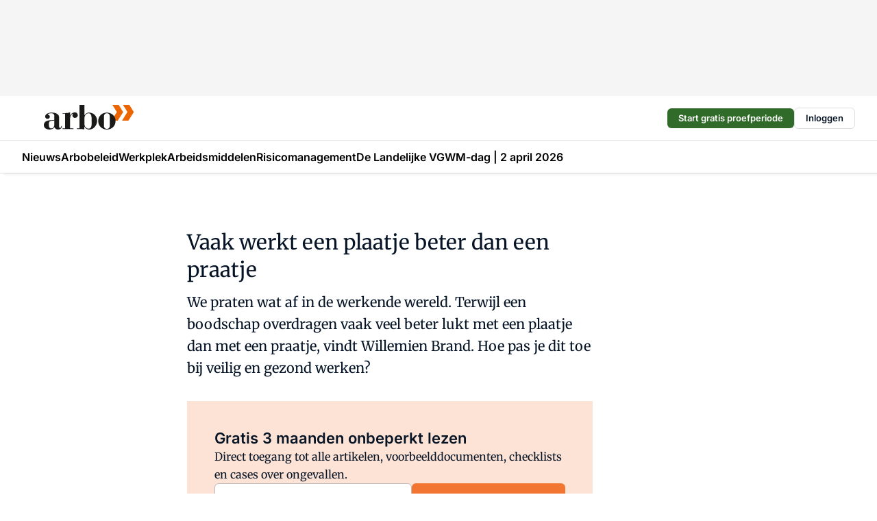

--- FILE ---
content_type: text/html;charset=utf-8
request_url: https://www.arbo-online.nl/19262/vaak-werkt-een-plaatje-beter-dan-een-praatje
body_size: 167665
content:
<!DOCTYPE html><html  lang="nl"><head><meta charset="utf-8"><meta name="viewport" content="width=device-width, initial-scale=1"><title>Vaak werkt een plaatje beter dan een praatje</title><link rel="preconnect" href="https://vmn-arbo-online.imgix.net"><script data-vendor="c:salesfeed-TUB6ETxE" async src="https://arboonline.strategy3talk.nl/" type="didomi/javascript"></script><style>:root .arbo-online {--logo-sm-height:2.8rem;
--logo-sm-width:10.2rem;
--logo-sm-top-offset:0;
--logo-md-height:3.6rem;
--logo-md-width:13.1rem;
--logo-md-top-offset:-0.2rem;
--primary-color:#f27531;
--primary-color-dark:#061426;
--secondary-color:#fce3d6;
--secondary-color-medium:#fef1ea;
--secondary-color-light:#f9f9f9;
--label-font:'merriweather', sans-serif;
--label-theme-font:'merriweather', sans-serif;
--white-color:#fff;
--black-color:#000;
--grey-color:#838993;
--text-color:var(--primary-color-dark);
--error-color:#e63900;
--warning-color:var(--primary-color-dark);
--warning-color-light:#e6ac00;
--success-color:#18ad8d;
--article-anchor-color:var(--primary-color);
--alt-color:var(--secondary-color);
--alt-color-medium:var(--secondary-color-medium);
--alt-color-light:var(--secondary-color-light);
--bundle-highlighted-background-color:var(--secondary-color);
--bundle-highlighted-text-color:var(--primary-color-dark);
--bundle-highlighted-line-color:var(--secondary-color-medium);
--notification-bg-color:rgba(212, 237, 218, 0.94);
--notification-text-color:var(--primary-color-dark);
--notification-link-color:var(--primary-color-dark);
--notification-link-hover-color:var(--primary-color-dark);
--notification-icon-color:var(--primary-color-dark);
--notification-border:0px solid var(--primary-color);}</style><style>:root {
     --adslot-top--small: 15rem;
     --adslot-top--medium: 14rem;
     --adslot-top--large: 14rem;
    }</style><style>.grid[data-v-73a357e0]{display:flex;flex-direction:column}.grid[data-v-73a357e0]>*{margin-top:var(--spacing-5)}.grid>.gapless-bottom[data-v-73a357e0]+*,.grid>.gapless-top[data-v-73a357e0],.grid[data-v-73a357e0]>:first-child{margin-top:0}</style><style>.row-wrapper.sticky[data-v-6bea25a5]{position:sticky;top:0;z-index:var(--level-1-index)}.row-wrapper.padding[data-v-6bea25a5],.row-wrapper.padding_bottom[data-v-6bea25a5],.row-wrapper.padding_inset[data-v-6bea25a5]{padding-bottom:var(--spacing-5)}.row-wrapper.padding[data-v-6bea25a5],.row-wrapper.padding_inset[data-v-6bea25a5],.row-wrapper.padding_top[data-v-6bea25a5]{padding-top:var(--spacing-5)}.row-wrapper.padding_inset[data-v-6bea25a5]{padding-left:var(--spacing-3);padding-right:var(--spacing-3)}@media(min-width:1280px){.row-wrapper.padding_inset[data-v-6bea25a5]{padding-left:var(--spacing-5);padding-right:var(--spacing-5)}}.row-wrapper.section_header[data-v-6bea25a5]{margin-bottom:calc((var(--spacing-5) - var(--spacing-4))*-1)}.row[data-v-6bea25a5]{--gap:3.2rem;display:flex;flex-direction:column;gap:var(--gap);width:100%}.row.reverse[data-v-6bea25a5]{flex-direction:column-reverse}@media(min-width:766px){.row[data-v-6bea25a5],.row.reverse[data-v-6bea25a5]{flex-direction:row}}.row .column[data-v-6bea25a5]:empty{display:none}@media(min-width:766px){.row .column.ad[data-v-6bea25a5]{flex-shrink:0;width:30rem}.row .column.article[data-v-6bea25a5]{margin-right:calc(11.5rem - var(--gap));width:59.2rem}.row .column.article[data-v-6bea25a5]:not(:only-child){margin-left:auto}}.row .column.hero[data-v-6bea25a5]{background-color:var(--neutral-color-1);margin-top:-15rem;padding:var(--spacing-4) var(--spacing-4) 0 var(--spacing-4);z-index:2}@media(min-width:766px){.row .column.hero[data-v-6bea25a5]{padding:calc(var(--spacing-3)*2) var(--spacing-7) 0 var(--spacing-7)}}@media(max-width:766px){.row .column[data-v-6bea25a5]{width:100%!important}}@media(min-width:766px){.row .column.article+.column.ad[data-v-6bea25a5]:empty{display:flex}}.row[data-v-6bea25a5]:has(.column:only-child):has(.hero){flex-direction:row}@media(max-width:766px){.row[data-v-6bea25a5]:has(.column:nth-child(2)):has(.hero){height:auto!important}}.row[data-v-6bea25a5]:has(.column:nth-child(n+3)):has([type=article_highlight]){flex-direction:column}@media(max-width:1280px){.row:has(.column:nth-child(n+3)):has([type=article_highlight]) .column[data-v-6bea25a5]{width:100%!important}}@media(max-width:1280px)and (min-width:766px){.row:has(.column:nth-child(n+3)):has([type=article_highlight]) .column[data-v-6bea25a5]:is(:nth-child(2),:nth-child(3)){width:calc(50% - 1.6rem)!important}}@media(max-width:1280px){.row[data-v-6bea25a5]:has(.column:nth-child(n+3)):has([type=article_highlight]) .component[type=article_highlight]{max-height:100%}}@media(min-width:766px){.row[data-v-6bea25a5]:has(.column:nth-child(n+3)):has([type=article_highlight]){flex-direction:row;flex-wrap:wrap;justify-content:space-between}}@media(min-width:1280px){.row[data-v-6bea25a5]:has(.column:nth-child(n+3)):has([type=article_highlight]){flex-wrap:nowrap;justify-content:unset}}section[data-v-6bea25a5]:not(:has(.row>.column:not(:empty))){display:none}</style><style>.column.article .image-block,.column.article .paywall .cta-block,.column.article .registration-block{padding-left:var(--spacing-5);padding-right:var(--spacing-5)}</style><style>.column[data-v-e27f241f]{display:flex;flex-direction:column}.column>.component[data-v-e27f241f]:not(:first-child){margin-top:var(--spacing-5)}.column>.component:not(:first-child)[type=article_author_dates][data-v-e27f241f],.column>.component:not(:first-child)[type=article_authors][data-v-e27f241f],.column>.component:not(:first-child)[type=article_dates][data-v-e27f241f],.column>.component:not(:first-child)[type=article_intro][data-v-e27f241f],.column>.component:not(:first-child)[type=article_toc_desktop][data-v-e27f241f]{margin-top:var(--spacing-2)}</style><style>.ad-slot-top[data-v-478f03bd]{background-color:var(--neutral-color-2);display:flex;justify-content:center;min-height:var(--adslot-top--small);padding:.75rem 0}@media(min-width:480px){.ad-slot-top[data-v-478f03bd]{min-height:var(--adslot-top--medium)}}@media(min-width:960px){.ad-slot-top[data-v-478f03bd]{min-height:var(--adslot-top--large)}}.hidden[data-v-478f03bd]{display:none}</style><style>[id^=div-gpt-ad][data-v-edcc89be]{align-items:center;display:flex;justify-content:center}[id^=div-gpt-ad][data-v-edcc89be]:empty{display:none}[section=full_width_ad][data-v-edcc89be]{background-color:var(--neutral-color-2);padding:1.6rem 0;position:relative}[section=full_width_ad][data-v-edcc89be]:before{background-color:inherit;content:"";height:100%;margin-right:-50vw;position:absolute;right:51%;top:0;width:150vw;z-index:-1}</style><style>.app-menu-wrapper[data-v-89194ed1]{width:100%}.app-menu[data-v-89194ed1]{z-index:var(--level-1-index)}.app-menu.open .search-bar[data-v-89194ed1]{display:none}.app-menu.fixed[data-v-89194ed1]{max-height:var(--spacing-6)}.menu-bar[data-v-89194ed1]{align-items:center;display:flex;height:4.8rem}.menu-bar.hidden[data-v-89194ed1]{display:none}.menu-bar .container[data-v-89194ed1]{height:100%}nav[data-v-89194ed1]{align-items:center;display:flex;gap:var(--spacing-2);justify-content:space-between}.search[data-v-89194ed1]{margin-left:var(--spacing-3)}.search svg[data-v-89194ed1]{display:block;height:var(--spacing-4);width:var(--spacing-4)}.search-bar[data-v-89194ed1]{display:none}.search-bar.open[data-v-89194ed1]{display:block;flex:1;margin-left:var(--spacing-3)}@media(min-width:960px){.search-bar.open[data-v-89194ed1]{flex:unset;margin-left:0}}.nav-main[data-v-89194ed1]{display:flex;flex-grow:1;opacity:1;overflow:hidden;transition:opacity 125ms ease-in;visibility:visible}.nav-main.open[data-v-89194ed1]{display:none}@media(min-width:960px){.nav-main[data-v-89194ed1]{overflow:visible}}</style><style>.top-bar[data-v-9e4a1bec]{align-items:center;display:flex;height:auto;justify-content:flex-end;padding-bottom:var(--spacing-1);padding-top:var(--spacing-1);position:relative;z-index:var(--level-2-index)}@media(min-width:960px){.top-bar[data-v-9e4a1bec]{padding-bottom:var(--spacing-2);padding-top:var(--spacing-2)}}.top-bar .app-menu[data-v-9e4a1bec]{align-items:center;display:flex;flex:1;gap:var(--spacing-3);justify-content:flex-end;list-style-type:none;margin:0;padding:0;z-index:1}@media(min-width:960px){.top-bar .app-menu[data-v-9e4a1bec]{height:var(--spacing-5);justify-content:space-between}}.top-bar .app-menu .logo-well[data-v-9e4a1bec]{align-items:center;display:flex;gap:var(--spacing-3);margin-right:auto}.top-bar .app-menu button[data-v-9e4a1bec]{align-items:center;background:none;border:none;cursor:pointer;display:flex;height:var(--spacing-5);padding:0;width:3.2rem}@media(min-width:1280px){.top-bar .app-menu button[data-v-9e4a1bec]{display:none}.top-bar .app-menu button.foldout[data-v-9e4a1bec]{display:flex}}.top-bar .app-menu .actions-wrapper[data-v-9e4a1bec]{display:flex;gap:var(--spacing-3);justify-content:flex-end;padding:0}.top-bar .app-menu .actions-wrapper li[data-v-9e4a1bec]{align-items:center;display:flex}.top-bar .app-menu .actions-wrapper li[data-v-9e4a1bec]:empty{display:none}.top-bar .app-menu .languages[data-v-9e4a1bec] a{text-decoration:none;text-transform:uppercase}.top-bar .app-menu .languages[data-v-9e4a1bec] a.active{font-weight:600}.top-bar .app-menu .languages[data-v-9e4a1bec] li:last-child{border-left:2px solid var(--neutral-color-0);margin-left:var(--spacing-1);padding-left:var(--spacing-1)}</style><style>a[data-v-257cf6b6]{align-items:center;cursor:pointer;display:flex}img[data-v-257cf6b6]{height:var(--logo-sm-height);margin-top:var(--logo-sm-top-offset);width:var(--logo-sm-width)}@media(min-width:1280px){img[data-v-257cf6b6]{height:var(--logo-md-height);margin-top:var(--logo-md-top-offset);width:var(--logo-md-width)}}</style><style>.nav-main[data-v-8a1cb5e3]{height:100%;position:relative}.nav-main[data-v-8a1cb5e3]:after{background-image:linear-gradient(90deg,#fff0,#fff);bottom:0;content:"";height:100%;opacity:1;pointer-events:none;position:absolute;right:0;top:0;transition:opacity .25s ease;width:var(--spacing-5)}@media(min-width:960px){.nav-main[data-v-8a1cb5e3]:after{content:none}}.nav-main.end[data-v-8a1cb5e3]:after{opacity:0}.nav-main>ul[data-v-8a1cb5e3]{-ms-overflow-style:none;display:flex;gap:var(--spacing-3);height:100%;list-style-type:none;overflow-x:auto;overflow-y:hidden;padding:0;scroll-behavior:smooth;scrollbar-width:none}@media(min-width:960px){.nav-main>ul[data-v-8a1cb5e3]{gap:var(--spacing-4);overflow-x:visible;overflow-y:visible}}@media(min-width:960px){.nav-main>ul>li:focus .dropdown[data-v-8a1cb5e3],.nav-main>ul>li:focus-within .dropdown[data-v-8a1cb5e3],.nav-main>ul>li:hover .dropdown[data-v-8a1cb5e3]{opacity:1;transform:scale(1) translateY(5px);visibility:visible}}.nav-main>ul>li.active a[data-v-8a1cb5e3]{position:relative}.nav-main>ul>li.active a[data-v-8a1cb5e3]:after{background:var(--active-menu,var(--primary-color));bottom:0;content:"";height:3px;position:absolute;width:100%}</style><style>span[data-v-70aa4d73]{cursor:pointer}a[data-v-70aa4d73],span[data-v-70aa4d73]{align-items:center;color:var(--black-color);display:flex;flex-shrink:0;font-family:var(--text-menu-font-family);font-size:var(--text-menu-sm-font-size);font-weight:var(--text-menu-font-weight);gap:var(--spacing-default);height:100%;position:relative;text-decoration:none;white-space:nowrap;word-break:keep-all}@media(min-width:1280px){a[data-v-70aa4d73],span[data-v-70aa4d73]{font-size:var(--text-menu-md-font-size)}}a .icon[data-v-70aa4d73],span .icon[data-v-70aa4d73]{display:none}@media(min-width:766px){a .icon[data-v-70aa4d73],span .icon[data-v-70aa4d73]{display:block}}.badge[data-v-70aa4d73]{background-color:var(--primary-color);border-radius:var(--border-radius-round);color:var(--neutral-color-1);font-family:var(--local-font-family,var(--text-tag-font-family));font-size:var(--local-font-size,var(--text-tag-sm-font-size));font-weight:var(--local-font-weight,var(--text-tag-font-weight));height:var(--spacing-3);line-height:var(--local-line-height,var(--text-tag-sm-line-height));position:absolute;right:calc(var(--spacing-2)*-1);text-align:center;text-transform:uppercase;top:0;width:var(--spacing-3)}@media(min-width:1280px){.badge[data-v-70aa4d73]{font-size:var(--local-font-size,var(--text-tag-md-font-size));font-weight:var(--local-font-weight,var(--text-tag-md-font-weight,var(--text-tag-font-weight)));line-height:var(--local-line-height,var(--text-tag-md-line-height))}}</style><style>.dropdown[data-v-b5c58b99]{background-color:var(--neutral-color-1);border-radius:var(--border-radius);box-shadow:0 3px 20px #0000001a;display:flex;flex-direction:column;gap:var(--spacing-3);list-style-type:none;opacity:0;padding:var(--spacing-4) 0;position:absolute;transform:scale(.95) translateY(0);transition:all 125ms ease-out;visibility:hidden;width:25rem;z-index:var(--level-2-index)}.dropdown .item a[data-v-b5c58b99]{display:block;font-family:var(--local-font-family,var(--text-body-font-family));font-size:var(--local-font-size,var(--text-body-sm-font-size));font-weight:var(--local-font-weight,var(--text-body-font-weight));line-height:var(--local-line-height,var(--text-body-sm-line-height));padding:0 var(--spacing-4);text-decoration:none}@media(min-width:1280px){.dropdown .item a[data-v-b5c58b99]{font-size:var(--local-font-size,var(--text-body-md-font-size));font-weight:var(--local-font-weight,var(--text-body-md-font-weight,var(--text-body-font-weight)));line-height:var(--local-line-height,var(--text-body-md-line-height))}}.dropdown .item a[data-v-b5c58b99]:hover{color:var(--primary-color)}</style><style>.actions[data-v-2d698aca]{align-items:center;display:flex;gap:var(--spacing-1);justify-content:flex-end}.action[data-v-2d698aca],.relative[data-v-2d698aca]{display:flex;position:relative}.action[data-v-2d698aca]{align-items:center;background:none;border:0;color:var(--primary-color-dark);cursor:pointer;height:2.4rem;outline:none;padding:0;text-decoration:none}.action .count[data-v-2d698aca]{align-items:center;color:var(--neutral-color-1);display:flex;font-family:var(--heading-font);font-size:1.2rem;font-weight:600;justify-content:center;line-height:var(--spacing-3)}.action .count[data-v-2d698aca],.action.unread[data-v-2d698aca]:after{background-color:#e2001a;border-radius:var(--border-radius-round);height:1.6rem;left:var(--spacing-3);position:absolute;top:calc(var(--spacing-1)*-1);width:1.6rem}.action.unread[data-v-2d698aca]:after{content:""}.action .indicator[data-v-2d698aca]{align-items:center;background-color:var(--neutral-color-4);border-radius:100%;display:flex;height:var(--spacing-3);left:var(--spacing-3);position:absolute;top:calc(var(--spacing-1)*-1);width:var(--spacing-3)}.action .indicator.authenticated[data-v-2d698aca]{background-color:#0a9e0a}.action .indicator span[data-v-2d698aca]{color:var(--white-color)}.onboarding[data-v-2d698aca],.user_logged_out[data-v-2d698aca]{position:absolute;right:-.5rem;top:4.2rem}@media(min-width:1280px){.onboarding[data-v-2d698aca],.user_logged_out[data-v-2d698aca]{right:-4rem}}@media(min-width:480px){.user_logged_in[data-v-2d698aca]{left:unset;position:absolute;right:-.5rem;top:4.2rem}}@media(min-width:480px)and (min-width:1280px){.user_logged_in[data-v-2d698aca]{right:-4rem}}.onboarding[data-v-2d698aca]{right:-4.5rem}@media(min-width:1280px){.onboarding[data-v-2d698aca]{right:-4rem}}.dropdown-enter-active[data-v-2d698aca]{transition:all .1s ease-out}.dropdown-leave-active[data-v-2d698aca]{transition:all 75ms ease-in}.dropdown-enter-from[data-v-2d698aca],.dropdown-leave-to[data-v-2d698aca]{opacity:0;transform:scale(.95) translateY(-5px)}.dropdown-enter-to[data-v-2d698aca],.dropdown-leave-from[data-v-2d698aca]{opacity:1;transform:scale(1) translateY(0)}</style><style>.app-menu-user-logged-out[data-v-89d7b9b6]{background-color:var(--neutral-color-1);border-radius:var(--border-radius);box-shadow:0 0 10px 5px #0000001a;width:30rem;z-index:var(--level-2-index)}.app-menu-user-logged-out[data-v-89d7b9b6]:before{background-color:var(--neutral-color-1);content:"";height:2rem;position:absolute;right:1.2rem;top:-1rem;transform:rotate(45deg);width:2rem}@media(min-width:1280px){.app-menu-user-logged-out[data-v-89d7b9b6]:before{right:4.7rem}}.app-menu-user-logged-out .close[data-v-89d7b9b6]{all:unset;align-self:flex-end;cursor:pointer;position:absolute;right:var(--spacing-2);top:var(--spacing-2);z-index:1}.app-menu-user-logged-out .close+li[data-v-89d7b9b6]{border-top:none;margin-top:0}.app-menu-user-logged-out ul[data-v-89d7b9b6]{display:flex;flex-direction:column;list-style-type:none;padding:var(--spacing-1) 0}.app-menu-user-logged-out ul>li[data-v-89d7b9b6]{border-top:1px solid var(--border-color);padding:var(--spacing-1) var(--spacing-4);position:relative}.app-menu-user-logged-out ul>li[data-v-89d7b9b6]:first-of-type{padding-right:var(--spacing-5)}.app-menu-user-logged-out ul>li+li.remove-border[data-v-89d7b9b6],.app-menu-user-logged-out ul>li.remove-border+li[data-v-89d7b9b6],.app-menu-user-logged-out ul>li[data-v-89d7b9b6]:first-child{border-top:none;margin-top:0}.app-menu-user-logged-out ul>li[data-v-89d7b9b6]:empty{display:none}.app-menu-user-logged-out ul>li p[data-v-89d7b9b6],.app-menu-user-logged-out ul>li span[data-v-89d7b9b6]:not(.icon){display:inline-block;font-family:var(--local-font-family,var(--text-body-font-family));font-size:var(--local-font-size,var(--text-body-sm-font-size));font-weight:var(--local-font-weight,var(--text-body-font-weight));line-height:var(--local-line-height,var(--text-body-sm-line-height));overflow:hidden;text-overflow:ellipsis;width:100%}@media(min-width:1280px){.app-menu-user-logged-out ul>li p[data-v-89d7b9b6],.app-menu-user-logged-out ul>li span[data-v-89d7b9b6]:not(.icon){font-size:var(--local-font-size,var(--text-body-md-font-size));font-weight:var(--local-font-weight,var(--text-body-md-font-weight,var(--text-body-font-weight)));line-height:var(--local-line-height,var(--text-body-md-line-height))}}.app-menu-user-logged-out ul>li.highlight[data-v-89d7b9b6]{animation:shadow-pulse-89d7b9b6 .5s infinite alternate}.app-menu-user-logged-out ul>li.highlight+li[data-v-89d7b9b6]{border-top:none}.app-menu-user-logged-out ul>li .link[data-v-89d7b9b6]{all:unset;align-items:center;cursor:pointer;display:flex;font-family:var(--local-font-family,var(--text-body-font-family));font-size:var(--local-font-size,var(--text-body-sm-font-size));font-weight:var(--local-font-weight,var(--text-body-font-weight));justify-content:space-between;line-height:var(--local-line-height,var(--text-body-sm-line-height));-webkit-text-decoration:solid underline transparent 1px;text-decoration:solid underline transparent 1px;text-underline-offset:var(--spacing-default);transition:color var(--transition-speed),text-decoration-color var(--transition-speed);vertical-align:text-top}@media(min-width:1280px){.app-menu-user-logged-out ul>li .link[data-v-89d7b9b6]{font-size:var(--local-font-size,var(--text-body-md-font-size));font-weight:var(--local-font-weight,var(--text-body-md-font-weight,var(--text-body-font-weight)));line-height:var(--local-line-height,var(--text-body-md-line-height))}}.app-menu-user-logged-out ul>li .link[data-v-89d7b9b6]:hover{text-decoration-color:#000}.app-menu-user-logged-out ul>li .link.small[data-v-89d7b9b6]{font-family:var(--local-font-family,var(--text-note-font-family));font-size:var(--local-font-size,var(--text-note-sm-font-size));font-weight:var(--local-font-weight,var(--text-note-font-weight));line-height:var(--local-line-height,var(--text-note-sm-line-height));margin-bottom:var(--spacing-2);margin-top:.4rem;text-decoration:underline}.app-menu-user-logged-out ul>li .link.small[data-v-89d7b9b6]:hover{text-decoration-color:transparent}@media(min-width:1280px){.app-menu-user-logged-out ul>li .link.small[data-v-89d7b9b6]{font-size:var(--local-font-size,var(--text-note-md-font-size));font-weight:var(--local-font-weight,var(--text-note-md-font-weight,var(--text-note-font-weight)));line-height:var(--local-line-height,var(--text-note-md-line-height))}}.app-menu-user-logged-out ul>li .toggle[data-v-89d7b9b6]{align-items:center;display:flex;font-family:var(--local-font-family,var(--text-body-font-family));font-size:var(--local-font-size,var(--text-body-sm-font-size));font-weight:var(--local-font-weight,var(--text-body-font-weight));gap:var(--spacing-1);justify-content:space-between;line-height:var(--local-line-height,var(--text-body-sm-line-height))}@media(min-width:1280px){.app-menu-user-logged-out ul>li .toggle[data-v-89d7b9b6]{font-size:var(--local-font-size,var(--text-body-md-font-size));font-weight:var(--local-font-weight,var(--text-body-md-font-weight,var(--text-body-font-weight)));line-height:var(--local-line-height,var(--text-body-md-line-height))}}.app-menu-user-logged-out ul>li .toggle .icon[data-v-89d7b9b6]{flex-shrink:0;margin-left:auto}@keyframes shadow-pulse-89d7b9b6{0%{box-shadow:var(--primary-color) 0 0 3px 2px}to{box-shadow:var(--primary-color) 0 0 6px 2px}}</style><style>.headline[data-v-61555ae3]{align-items:flex-start;display:flex;flex-direction:column;gap:1.2rem}h1[data-v-61555ae3]{font-family:var(--local-font-family,var(--text-h1-font-family));font-size:var(--local-font-size,var(--text-h1-sm-font-size));font-weight:var(--local-font-weight,var(--text-h1-font-weight));line-height:var(--local-line-height,var(--text-h1-sm-line-height));text-wrap:balance}@media(min-width:1280px){h1[data-v-61555ae3]{font-size:var(--local-font-size,var(--text-h1-md-font-size));font-weight:var(--local-font-weight,var(--text-h1-md-font-weight,var(--text-h1-font-weight)));line-height:var(--local-line-height,var(--text-h1-md-line-height))}}</style><style>.label[data-v-18c593f2]{background-color:var(--secondary-color-medium);display:inline-flex;font-family:var(--local-font-family,var(--text-tag-font-family));font-size:var(--local-font-size,var(--text-tag-sm-font-size));font-weight:var(--local-font-weight,var(--text-tag-font-weight));line-height:var(--local-line-height,var(--text-tag-sm-line-height));padding:var(--spacing-default) var(--spacing-1);text-transform:uppercase}.label.exclusive[data-v-18c593f2]{background-color:var(--primary-color);color:var(--neutral-color-1)}@media(min-width:1280px){.label[data-v-18c593f2]{font-size:var(--local-font-size,var(--text-tag-md-font-size));font-weight:var(--local-font-weight,var(--text-tag-md-font-weight,var(--text-tag-font-weight)));line-height:var(--local-line-height,var(--text-tag-md-line-height))}}</style><style>a[data-v-658fbb01],span[data-v-658fbb01]{color:var(--primary-color);font-family:var(--local-font-family,var(--text-intro-font-family));font-size:var(--local-font-size,var(--text-intro-sm-font-size));font-weight:var(--local-font-weight,var(--text-intro-font-weight));line-height:var(--local-line-height,var(--text-intro-sm-line-height));margin-right:.5rem;text-decoration:none}@media(min-width:1280px){a[data-v-658fbb01],span[data-v-658fbb01]{font-size:var(--local-font-size,var(--text-intro-md-font-size));font-weight:var(--local-font-weight,var(--text-intro-md-font-weight,var(--text-intro-font-weight)));line-height:var(--local-line-height,var(--text-intro-md-line-height))}}a.capitalize[data-v-658fbb01],span.capitalize[data-v-658fbb01]{text-transform:capitalize}a.uppercase[data-v-658fbb01],span.uppercase[data-v-658fbb01]{text-transform:uppercase}a.lowercase[data-v-658fbb01],span.lowercase[data-v-658fbb01]{text-transform:lowercase}a[data-v-658fbb01]:hover{text-decoration:underline}p[data-v-658fbb01]{font-family:var(--local-font-family,var(--text-intro-font-family));font-size:1.7rem;font-size:var(--local-font-size,var(--text-intro-sm-font-size));font-weight:var(--local-font-weight,var(--text-intro-font-weight));line-height:2.8rem;line-height:var(--local-line-height,var(--text-intro-sm-line-height));position:relative}@media(min-width:1280px){p[data-v-658fbb01]{font-size:var(--local-font-size,var(--text-intro-md-font-size));font-weight:var(--local-font-weight,var(--text-intro-md-font-weight,var(--text-intro-font-weight)));line-height:var(--local-line-height,var(--text-intro-md-line-height))}}@media(min-width:766px){p[data-v-658fbb01]{font-size:2rem;line-height:3.2rem}}p.fade[data-v-658fbb01]:after{background:transparent linear-gradient(transparent 0,var(--neutral-color-1));content:"";display:block;height:100%;left:0;position:absolute;right:0;top:0;width:100%}p.blur[data-v-658fbb01]{filter:blur(.5rem);-webkit-user-select:none;-moz-user-select:none;user-select:none}p.increased-font-size[data-v-658fbb01]{--text-intro-sm-font-size:1.7rem;--text-intro-sm-line-height:2.8rem}@media(min-width:1280px){p.increased-font-size[data-v-658fbb01]{--text-intro-md-font-size:2.4rem;--text-intro-md-line-height:3.6rem}}</style><style>.paywall[data-v-2825c4c3]{display:flex;flex-direction:column;gap:var(--spacing-5)}.gapless-bottom[data-v-2825c4c3]{margin-bottom:calc(var(--spacing-5)*-1)}.gapless-top[data-v-2825c4c3]{margin-top:calc(var(--spacing-5)*-1)}</style><style>section[data-v-122b1340]{background-color:#141414}footer[data-v-122b1340]{display:flex;flex-direction:column;gap:3.2rem;padding:var(--spacing-5) var(--spacing-3)}@media(min-width:680px){footer[data-v-122b1340]{flex-direction:row}}@media(min-width:1280px){footer[data-v-122b1340]{padding:var(--spacing-5) 0}}ul[data-v-122b1340]{list-style-type:none;padding:0}li[data-v-122b1340]:empty{display:none}.first-column[data-v-122b1340]{gap:2.4rem}.first-column[data-v-122b1340],.first-column .main[data-v-122b1340]{display:flex;flex-direction:column}.first-column .main[data-v-122b1340]{gap:.6rem;margin-top:0;word-break:break-word}.first-column .main li a[data-v-122b1340]{color:#d0d0d0;font-family:Inter,sans-serif;font-size:2.2rem;font-weight:600;line-height:2.8rem;text-decoration:none}.first-column .main li a[data-v-122b1340]:hover{text-decoration:underline}.first-column .service[data-v-122b1340]{display:flex;flex-direction:column}.first-column .service li a[data-v-122b1340]{color:#d0d0d0;font-family:Inter,sans-serif;font-size:1.4rem;line-height:2.6rem;text-decoration:none}.first-column .service li a[data-v-122b1340]:hover{text-decoration:underline}.columns[data-v-122b1340]{display:flex;flex:1;flex-direction:column;gap:var(--spacing-6)}@media(min-width:680px){.columns[data-v-122b1340]{border-left:1px solid var(--neutral-colors-neutral-color-3,var(--neutral-color-3));flex-direction:row;flex-wrap:wrap;margin-left:var(--spacing-3);padding-left:var(--spacing-6)}}.column[data-v-122b1340]{display:flex;flex:1 1 0;flex-direction:column;gap:2rem}@media(min-width:680px){.column[data-v-122b1340]{gap:3rem}}.column ul[data-v-122b1340]{display:flex;flex-direction:column;gap:1rem;margin-top:1.2rem}.column h3[data-v-122b1340],.column h3 a[data-v-122b1340]{color:#d0d0d0;font-family:var(--local-font-family,var(--text-h4-font-family));font-size:var(--local-font-size,var(--text-h4-sm-font-size));font-weight:var(--local-font-weight,var(--text-h4-font-weight));line-height:var(--local-line-height,var(--text-h4-sm-line-height));text-decoration:none}@media(min-width:1280px){.column h3[data-v-122b1340],.column h3 a[data-v-122b1340]{font-size:var(--local-font-size,var(--text-h4-md-font-size));font-weight:var(--local-font-weight,var(--text-h4-md-font-weight,var(--text-h4-font-weight)));line-height:var(--local-line-height,var(--text-h4-md-line-height))}}.column li a[data-v-122b1340]{color:#d0d0d0;font-family:var(--local-font-family,var(--text-body-font-family));font-size:var(--local-font-size,var(--text-body-sm-font-size));font-weight:var(--local-font-weight,var(--text-body-font-weight));line-height:var(--local-line-height,var(--text-body-sm-line-height));text-decoration:none}@media(min-width:1280px){.column li a[data-v-122b1340]{font-size:var(--local-font-size,var(--text-body-md-font-size));font-weight:var(--local-font-weight,var(--text-body-md-font-weight,var(--text-body-font-weight)));line-height:var(--local-line-height,var(--text-body-md-line-height))}}.column li a[data-v-122b1340]:hover{text-decoration:underline}</style><style>section[data-v-6a424255]{background-color:var(--neutral-color-0);border-top:1px solid var(--neutral-color-4)}footer[data-v-6a424255]{align-items:flex-start;display:flex;flex-direction:column;gap:var(--spacing-4);margin:0 auto;max-width:1216px;padding-bottom:var(--spacing-5);padding-top:var(--spacing-4)}@media(min-width:766px){footer[data-v-6a424255]{align-items:center;flex-direction:row;gap:var(--spacing-5);justify-content:space-between;padding-bottom:var(--spacing-4);padding-top:var(--spacing-4)}}footer[data-v-6a424255] p a{color:var(--secondary-color);-webkit-text-decoration:underline solid var(--neutral-color-4);text-decoration:underline solid var(--neutral-color-4);text-underline-offset:var(--spacing-default);transition:text-decoration-color var(--transition-speed)}footer[data-v-6a424255] p a:hover{text-decoration-color:transparent}figure[data-v-6a424255]{background-image:url(https://n3-cdn.vakmedianet.com/_nuxt/vmn_logo.CyILlyQm.svg);background-repeat:no-repeat;background-size:90px 40px;display:none;flex-shrink:0;height:40px;width:90px}@media(min-width:766px){figure[data-v-6a424255]{display:block}}caption[data-v-6a424255]{display:none}p[data-v-6a424255]{color:var(--secondary-color);flex-grow:1;font-family:var(--local-font-family,var(--text-body-font-family));font-size:var(--local-font-size,var(--text-body-sm-font-size));font-weight:var(--local-font-weight,var(--text-body-font-weight));line-height:var(--local-line-height,var(--text-body-sm-line-height));opacity:.75}@media(min-width:1280px){p[data-v-6a424255]{font-size:var(--local-font-size,var(--text-body-md-font-size));font-weight:var(--local-font-weight,var(--text-body-md-font-weight,var(--text-body-font-weight)));line-height:var(--local-line-height,var(--text-body-md-line-height))}}ul[data-v-6a424255]{display:flex;gap:2rem;list-style-type:none;padding:0}@media(min-width:766px){ul[data-v-6a424255]{margin-left:5rem}}li a[data-v-6a424255]{align-items:center;background:var(--primary-color);border-radius:100%;display:flex;height:3.6rem;justify-content:center;text-decoration:none;width:3.6rem}li a span[data-v-6a424255]{color:var(--white-color)}</style><style>.overlay .highlight-block-wrapper .flex{padding:0}.overlay:has(.column:empty){display:none}</style><style>.overlay[data-v-4b46ad33]{display:flex}.overlay.overlay_bottom_right[data-v-4b46ad33],.overlay.overlay_center[data-v-4b46ad33]{box-shadow:0 4px 10px #00000040;position:fixed;z-index:801}.overlay.overlay_bottom_right[data-v-4b46ad33]{border-radius:var(--border-radius);bottom:var(--spacing-4);box-shadow:0 4px 10px #00000040;left:0;margin-left:auto;margin-right:auto;max-height:48rem;max-width:960px;overflow:auto;right:0;width:90%}@media(min-width:1280px){.overlay.overlay_bottom_right[data-v-4b46ad33]{bottom:var(--spacing-6);height:100%;height:var(--71b9abd0);left:unset;right:var(--spacing-6);width:var(--2dca99fd)}}.overlay.overlay_center[data-v-4b46ad33]{inset:0}@media(min-width:766px){.overlay.overlay_center[data-v-4b46ad33]{border-radius:var(--border-radius);height:-moz-fit-content;height:fit-content;margin:auto;max-height:60rem;max-width:960px;overflow:auto;width:calc(100% - var(--spacing-3)*2)}}.overlay.scrolling[data-v-4b46ad33]{overflow-y:auto}.overlay>div[data-v-4b46ad33]{display:flex;flex-direction:column;gap:3.2rem;width:100%}@media(min-width:680px){.overlay>div[data-v-4b46ad33]{flex-direction:row}}.overlay>div.local_container[data-v-4b46ad33]{margin:0 auto;max-width:1216px}.overlay>div>button[data-v-4b46ad33]{align-items:center;background:none;border:0;cursor:pointer;display:flex;justify-content:center;padding:var(--spacing-3);position:absolute;right:0;top:0;z-index:5}.overlay>div>button svg[data-v-4b46ad33]{height:var(--spacing-3);width:var(--spacing-3)}.padding[data-v-4b46ad33],.padding_bottom[data-v-4b46ad33],.padding_inset[data-v-4b46ad33]{padding-bottom:var(--spacing-5)}.padding[data-v-4b46ad33],.padding_inset[data-v-4b46ad33],.padding_top[data-v-4b46ad33]{padding-top:var(--spacing-5)}.padding_inset[data-v-4b46ad33]{padding-left:var(--spacing-3);padding-right:var(--spacing-3)}@media(min-width:1280px){.padding_inset[data-v-4b46ad33]{padding-left:var(--spacing-5);padding-right:var(--spacing-5)}}.overlay_bottom_wrapper[data-v-4b46ad33]{bottom:0;left:0;overflow-y:scroll;overscroll-behavior-y:contain;position:fixed;right:0;scrollbar-width:none;z-index:801}.overlay_bottom_wrapper .overlay_bottom[data-v-4b46ad33]{transform:translateY(var(--25591c10))}.no-spacing[data-v-4b46ad33] .component:not(:first-child){margin-top:0}</style><style>.registration-block[data-v-60bdda54]{display:flex;flex-direction:column;gap:var(--spacing-4)}.registration-block.border[data-v-60bdda54]{border:1px solid var(--neutral-color-4);border-radius:var(--border-radius);padding:var(--spacing-4)}h2[data-v-60bdda54]{font-family:var(--local-font-family,var(--text-h2-font-family));font-size:var(--local-font-size,var(--text-h2-sm-font-size));font-weight:var(--local-font-weight,var(--text-h2-font-weight));line-height:var(--local-line-height,var(--text-h2-sm-line-height))}@media(min-width:1280px){h2[data-v-60bdda54]{font-size:var(--local-font-size,var(--text-h2-md-font-size));font-weight:var(--local-font-weight,var(--text-h2-md-font-weight,var(--text-h2-font-weight)));line-height:var(--local-line-height,var(--text-h2-md-line-height))}}h3[data-v-60bdda54]{font-family:var(--local-font-family,var(--text-h3-font-family));font-size:var(--local-font-size,var(--text-h3-sm-font-size));font-weight:var(--local-font-weight,var(--text-h3-font-weight));line-height:var(--local-line-height,var(--text-h3-sm-line-height))}@media(min-width:1280px){h3[data-v-60bdda54]{font-size:var(--local-font-size,var(--text-h3-md-font-size));font-weight:var(--local-font-weight,var(--text-h3-md-font-weight,var(--text-h3-font-weight)));line-height:var(--local-line-height,var(--text-h3-md-line-height))}}h4[data-v-60bdda54]{font-family:var(--local-font-family,var(--text-h4-font-family));font-size:var(--local-font-size,var(--text-h4-sm-font-size));font-weight:var(--local-font-weight,var(--text-h4-font-weight));line-height:var(--local-line-height,var(--text-h4-sm-line-height))}@media(min-width:1280px){h4[data-v-60bdda54]{font-size:var(--local-font-size,var(--text-h4-md-font-size));font-weight:var(--local-font-weight,var(--text-h4-md-font-weight,var(--text-h4-font-weight)));line-height:var(--local-line-height,var(--text-h4-md-line-height))}}.text[data-v-60bdda54],h3[data-v-60bdda54],h4[data-v-60bdda54]{list-style-position:inside;margin:0;padding-left:0}form[data-v-60bdda54]{display:flex;flex-direction:column;gap:var(--spacing-3)}@media(min-width:766px){form[data-v-60bdda54]{flex-direction:row}}form input[data-v-60bdda54]{--text-body-sm-font-size:1.6rem;border:1px solid var(--neutral-color-4);border-radius:var(--border-radius);font-family:var(--local-font-family,var(--text-body-font-family));font-size:var(--local-font-size,var(--text-body-sm-font-size));font-weight:var(--local-font-weight,var(--text-body-font-weight));height:5rem;line-height:var(--local-line-height,var(--text-body-sm-line-height));outline:none;padding:0 2.1rem;width:100%}@media(min-width:1280px){form input[data-v-60bdda54]{font-size:var(--local-font-size,var(--text-body-md-font-size));font-weight:var(--local-font-weight,var(--text-body-md-font-weight,var(--text-body-font-weight)));line-height:var(--local-line-height,var(--text-body-md-line-height))}}form button[data-v-60bdda54]{flex-shrink:0;height:5rem;padding:0 3.8rem}.login[data-v-60bdda54]{font-family:var(--local-font-family,var(--text-note-font-family));font-size:var(--local-font-size,var(--text-note-sm-font-size));font-weight:var(--local-font-weight,var(--text-note-font-weight));line-height:var(--local-line-height,var(--text-note-sm-line-height))}@media(min-width:1280px){.login[data-v-60bdda54]{font-size:var(--local-font-size,var(--text-note-md-font-size));font-weight:var(--local-font-weight,var(--text-note-md-font-weight,var(--text-note-font-weight)));line-height:var(--local-line-height,var(--text-note-md-line-height))}}@keyframes ellipsis-60bdda54{to{width:20px}}</style><style>.highlight-block .text{font-family:var(--local-font-family,var(--text-body-font-family));font-size:var(--local-font-size,var(--text-body-sm-font-size));font-weight:var(--local-font-weight,var(--text-body-font-weight));line-height:var(--local-line-height,var(--text-body-sm-line-height))}@media(min-width:1280px){.highlight-block .text{font-size:var(--local-font-size,var(--text-body-md-font-size));font-weight:var(--local-font-weight,var(--text-body-md-font-weight,var(--text-body-font-weight)));line-height:var(--local-line-height,var(--text-body-md-line-height))}}.highlight-block .text h1{font-family:var(--local-font-family,var(--text-h1-font-family));font-size:var(--local-font-size,var(--text-h1-sm-font-size));font-weight:var(--local-font-weight,var(--text-h1-font-weight));line-height:var(--local-line-height,var(--text-h1-sm-line-height))}@media(min-width:1280px){.highlight-block .text h1{font-size:var(--local-font-size,var(--text-h1-md-font-size));font-weight:var(--local-font-weight,var(--text-h1-md-font-weight,var(--text-h1-font-weight)));line-height:var(--local-line-height,var(--text-h1-md-line-height))}}.highlight-block .text h2{font-family:var(--local-font-family,var(--text-h2-font-family));font-size:var(--local-font-size,var(--text-h2-sm-font-size));font-weight:var(--local-font-weight,var(--text-h2-font-weight));line-height:var(--local-line-height,var(--text-h2-sm-line-height))}@media(min-width:1280px){.highlight-block .text h2{font-size:var(--local-font-size,var(--text-h2-md-font-size));font-weight:var(--local-font-weight,var(--text-h2-md-font-weight,var(--text-h2-font-weight)));line-height:var(--local-line-height,var(--text-h2-md-line-height))}}.highlight-block .text h3{font-family:var(--local-font-family,var(--text-h3-font-family));font-size:var(--local-font-size,var(--text-h3-sm-font-size));font-weight:var(--local-font-weight,var(--text-h3-font-weight));line-height:var(--local-line-height,var(--text-h3-sm-line-height))}@media(min-width:1280px){.highlight-block .text h3{font-size:var(--local-font-size,var(--text-h3-md-font-size));font-weight:var(--local-font-weight,var(--text-h3-md-font-weight,var(--text-h3-font-weight)));line-height:var(--local-line-height,var(--text-h3-md-line-height))}}.highlight-block .text ul{display:flex;flex-direction:column;padding-left:1.5rem}.highlight-block .text p~ul{margin-top:1rem}.highlight-block .text h1,.highlight-block .text h2,.highlight-block .text h3,.highlight-block .text strong{display:flex;margin:1.5rem 0}.highlight-block .text>:first-child{margin-top:0}.highlight-block .sharing{margin-top:0!important}</style><style>.highlight-block-wrapper[data-v-b6ec7f1b]{container-type:inline-size}.highlight-block-wrapper.stretch[data-v-b6ec7f1b]{display:flex;flex-grow:1}.highlight-block-wrapper.stretch .content[data-v-b6ec7f1b]{flex-grow:1;justify-content:space-between}.highlight-block[data-v-b6ec7f1b]{display:flex;flex-grow:1}.highlight-block.bg-color .content-wrapper[data-v-b6ec7f1b]{padding:var(--spacing-4)}@media(min-width:480px){.highlight-block.with-image:not(.column):not(:has(.first)) .content-wrapper[data-v-b6ec7f1b]{padding-right:0}}@media(min-width:480px){.highlight-block.with-image:not(.column):has(.first) .content-wrapper[data-v-b6ec7f1b]{padding-left:0}}.highlight-block.row[data-v-b6ec7f1b]{gap:var(--spacing-4)}.highlight-block.row .image[data-v-b6ec7f1b]{flex-shrink:0;max-width:35%}.image[data-v-b6ec7f1b]{display:flex}@media(min-width:480px){.image.padding.first[data-v-b6ec7f1b]{padding-left:var(--spacing-4)}.image.padding[data-v-b6ec7f1b]:not(.first){padding-right:var(--spacing-4)}}.image img[data-v-b6ec7f1b]{border-radius:var(--border-radius);height:100%;-o-object-fit:cover;object-fit:cover;width:100%}.image.inside[data-v-b6ec7f1b]{padding:var(--spacing-4)}.image:not(.inside) img[data-v-b6ec7f1b]{align-self:flex-start;border-radius:0}.image.hide-mobile[data-v-b6ec7f1b]{display:none}@media(min-width:480px){.image.hide-mobile[data-v-b6ec7f1b]{display:flex}}.content-wrapper[data-v-b6ec7f1b]{display:flex;flex-direction:column;flex-grow:1;gap:var(--spacing-4);order:1;width:100%}.content-wrapper .headings[data-v-b6ec7f1b]{display:flex;flex-direction:column;gap:var(--spacing-1)}.content-wrapper .content[data-v-b6ec7f1b]{display:flex;flex-direction:column;gap:var(--spacing-4)}span[data-v-b6ec7f1b]{font-family:var(--local-font-family,var(--text-tag-font-family));font-size:var(--local-font-size,var(--text-tag-sm-font-size));font-weight:var(--local-font-weight,var(--text-tag-font-weight));line-height:var(--local-line-height,var(--text-tag-sm-line-height));text-transform:uppercase}@media(min-width:1280px){span[data-v-b6ec7f1b]{font-size:var(--local-font-size,var(--text-tag-md-font-size));font-weight:var(--local-font-weight,var(--text-tag-md-font-weight,var(--text-tag-font-weight)));line-height:var(--local-line-height,var(--text-tag-md-line-height))}}h2[data-v-b6ec7f1b]{font-family:var(--local-font-family,var(--text-h2-font-family));font-size:var(--local-font-size,var(--text-h2-sm-font-size));font-weight:var(--local-font-weight,var(--text-h2-font-weight));line-height:var(--local-line-height,var(--text-h2-sm-line-height))}@media(min-width:1280px){h2[data-v-b6ec7f1b]{font-size:var(--local-font-size,var(--text-h2-md-font-size));font-weight:var(--local-font-weight,var(--text-h2-md-font-weight,var(--text-h2-font-weight)));line-height:var(--local-line-height,var(--text-h2-md-line-height))}}.buttons[data-v-b6ec7f1b]{align-items:center;display:flex;gap:var(--spacing-4)}.buttons .mail-link[data-v-b6ec7f1b]{font-family:var(--local-font-family,var(--text-note-font-family));font-size:var(--local-font-size,var(--text-note-sm-font-size));font-weight:var(--local-font-weight,var(--text-note-font-weight));line-height:var(--local-line-height,var(--text-note-sm-line-height));-webkit-text-decoration:underline solid var(--neutral-color-0);text-decoration:underline solid var(--neutral-color-0);text-underline-offset:var(--spacing-default);transition:text-decoration-color var(--transition-speed)}.buttons .mail-link[data-v-b6ec7f1b]:hover{text-decoration-color:transparent}@media(min-width:1280px){.buttons .mail-link[data-v-b6ec7f1b]{font-size:var(--local-font-size,var(--text-note-md-font-size));font-weight:var(--local-font-weight,var(--text-note-md-font-weight,var(--text-note-font-weight)));line-height:var(--local-line-height,var(--text-note-md-line-height))}}@container (max-width: 40rem){.highlight-block.row[data-v-b6ec7f1b]{flex-direction:column!important}.highlight-block.row .image[data-v-b6ec7f1b]{max-width:100%}.highlight-block .content-wrapper[data-v-b6ec7f1b]{padding-left:var(--spacing-4)!important}}</style><style>p[data-v-51931df1]{font-family:var(--local-font-family,var(--text-note-font-family));font-size:var(--local-font-size,var(--text-note-sm-font-size));font-weight:var(--local-font-weight,var(--text-note-font-weight));line-height:var(--local-line-height,var(--text-note-sm-line-height))}@media(min-width:1280px){p[data-v-51931df1]{font-size:var(--local-font-size,var(--text-note-md-font-size));font-weight:var(--local-font-weight,var(--text-note-md-font-weight,var(--text-note-font-weight)));line-height:var(--local-line-height,var(--text-note-md-line-height))}}</style><style>a[data-v-17840087]{-webkit-text-decoration:underline solid var(--neutral-color-0);text-decoration:underline solid var(--neutral-color-0);text-underline-offset:var(--spacing-default);transition:text-decoration-color var(--transition-speed)}a[data-v-17840087]:hover{text-decoration-color:transparent}</style><style>.login[data-v-a4d972cd]{background-color:var(--19dae6e4);cursor:pointer;font-family:var(--local-font-family,var(--text-note-font-family));font-size:var(--local-font-size,var(--text-note-sm-font-size));font-weight:var(--local-font-weight,var(--text-note-font-weight));line-height:var(--spacing-3)!important;line-height:var(--local-line-height,var(--text-note-sm-line-height));min-height:var(--spacing-4);padding:var(--spacing-1);text-align:center;text-decoration:none;transition:background-color var(--transition-speed) ease;width:100%}@media(min-width:1280px){.login[data-v-a4d972cd]{font-size:var(--local-font-size,var(--text-note-md-font-size));font-weight:var(--local-font-weight,var(--text-note-md-font-weight,var(--text-note-font-weight)));line-height:var(--local-line-height,var(--text-note-md-line-height))}}.login div[data-v-a4d972cd]{display:inline}.login span[data-v-a4d972cd]{text-decoration:underline}.login[data-v-a4d972cd]:hover{background-color:var(--6533e5fe)}.login.border[data-v-a4d972cd]{border-bottom:1px solid var(--neutral-color-3)}</style><link rel="stylesheet" href="https://n3-cdn.vakmedianet.com/_nuxt/entry.CrNbaaBK.css" crossorigin><link rel="stylesheet" href="https://n3-cdn.vakmedianet.com/_nuxt/layout.ByBz4ujK.css" crossorigin><link rel="stylesheet" href="https://n3-cdn.vakmedianet.com/_nuxt/logo.vKg9T3Iz.css" crossorigin><link rel="stylesheet" href="https://n3-cdn.vakmedianet.com/_nuxt/mobile.Ql21fcEl.css" crossorigin><link rel="stylesheet" href="https://n3-cdn.vakmedianet.com/_nuxt/actions.BirBfSeA.css" crossorigin><link rel="stylesheet" href="https://n3-cdn.vakmedianet.com/_nuxt/toggle.DLz-BAYo.css" crossorigin><link rel="stylesheet" href="https://n3-cdn.vakmedianet.com/_nuxt/nav-main.DPixcNGH.css" crossorigin><link rel="stylesheet" href="https://n3-cdn.vakmedianet.com/_nuxt/content-label.C8dHpS2r.css" crossorigin><link rel="stylesheet" href="https://n3-cdn.vakmedianet.com/_nuxt/features-list.Cr9qz7fZ.css" crossorigin><link rel="stylesheet" href="https://n3-cdn.vakmedianet.com/_nuxt/ga-link.CEpR9DG3.css" crossorigin><link rel="stylesheet" href="https://n3-cdn.vakmedianet.com/_nuxt/heading-style.Cg1xFmYg.css" crossorigin><link rel="stylesheet" href="https://n3-cdn.vakmedianet.com/_nuxt/bookmark-button.CNUWEGml.css" crossorigin><style>:where(.i-vmn\:account){display:inline-block;width:1em;height:1em;background-color:currentColor;-webkit-mask-image:var(--svg);mask-image:var(--svg);-webkit-mask-repeat:no-repeat;mask-repeat:no-repeat;-webkit-mask-size:100% 100%;mask-size:100% 100%;--svg:url("data:image/svg+xml,%3Csvg xmlns='http://www.w3.org/2000/svg' viewBox='0 0 32 32' width='32' height='32'%3E%3Cg fill='none'%3E %3Cg stroke='black' stroke-linecap='round' stroke-linejoin='round' stroke-miterlimit='1' clip-path='url(%23svgID0)'%3E %3Cpath stroke-width='2' d='M15 17a6 6 0 100-12 6 6 0 000 12' /%3E %3Cpath stroke-width='1.955' d='M5 27c0-4.04 4.553-7.32 10.16-7.32S25.32 22.96 25.32 27' /%3E %3C/g%3E %3Cdefs%3E %3CclipPath id='svgID0'%3E %3Cpath fill='%23fff' d='M4 4h23v24H4z' /%3E %3C/clipPath%3E %3C/defs%3E %3C/g%3E%3C/svg%3E")}:where(.i-vmn\:chevron-down){display:inline-block;width:1em;height:1em;background-color:currentColor;-webkit-mask-image:var(--svg);mask-image:var(--svg);-webkit-mask-repeat:no-repeat;mask-repeat:no-repeat;-webkit-mask-size:100% 100%;mask-size:100% 100%;--svg:url("data:image/svg+xml,%3Csvg xmlns='http://www.w3.org/2000/svg' viewBox='0 0 32 32' width='32' height='32'%3E%3Cg fill='none'%3E %3Cg clip-path='url(%23svgID0)'%3E %3Cpath stroke='black' stroke-linecap='round' stroke-linejoin='round' stroke-miterlimit='1.5' stroke-width='2' d='m24 12-8 8-8-8' /%3E %3C/g%3E %3Cdefs%3E %3CclipPath id='svgID0'%3E %3Cpath fill='%23fff' d='M7 11h18v10H7z' /%3E %3C/clipPath%3E %3C/defs%3E %3C/g%3E%3C/svg%3E")}:where(.i-vmn\:facebook){display:inline-block;width:1em;height:1em;background-color:currentColor;-webkit-mask-image:var(--svg);mask-image:var(--svg);-webkit-mask-repeat:no-repeat;mask-repeat:no-repeat;-webkit-mask-size:100% 100%;mask-size:100% 100%;--svg:url("data:image/svg+xml,%3Csvg xmlns='http://www.w3.org/2000/svg' viewBox='0 0 32 32' width='32' height='32'%3E%3Cg fill='none'%3E %3Cg clip-path='url(%23svgID1)'%3E %3Cmask id='svgID0' width='24' height='25' x='4' y='3' maskUnits='userSpaceOnUse' style='mask-type:luminance'%3E %3Cpath fill='%23fff' d='M27.477 4H4v23.477h23.477z' /%3E %3C/mask%3E %3Cg mask='url(%23svgID0)'%3E %3Cpath fill='black' d='M21.843 4.168v3.726h-2.224q-1.214 0-1.643.507t-.423 1.524v2.667h4.14l-.555 4.177h-3.58v10.708h-4.317V16.769H9.635v-4.177h3.606V9.517q0-2.625 1.467-4.071 1.467-1.447 3.909-1.447a23 23 0 013.226.17' /%3E %3C/g%3E %3C/g%3E %3Cdefs%3E %3CclipPath id='svgID1'%3E %3Cpath fill='%23fff' d='M4 4h24v24H4z' /%3E %3C/clipPath%3E %3C/defs%3E %3C/g%3E%3C/svg%3E")}:where(.i-vmn\:linkedin){display:inline-block;width:1em;height:1em;background-color:currentColor;-webkit-mask-image:var(--svg);mask-image:var(--svg);-webkit-mask-repeat:no-repeat;mask-repeat:no-repeat;-webkit-mask-size:100% 100%;mask-size:100% 100%;--svg:url("data:image/svg+xml,%3Csvg xmlns='http://www.w3.org/2000/svg' viewBox='0 0 32 32' width='32' height='32'%3E%3Cpath fill='black' d='M10.06 8.347a2.17 2.17 0 01-.691 1.668c-.503.458-1.168.7-1.848.67h-.032a2.47 2.47 0 01-1.803-.67A2.24 2.24 0 015 8.347a2.2 2.2 0 01.704-1.68 2.58 2.58 0 011.84-.663 2.5 2.5 0 011.818.663c.455.44.707 1.048.697 1.68m-.288 4.183v13.55h-4.51V12.53zM26 18.314v7.77h-4.498v-7.252q0-1.436-.555-2.249-.554-.812-1.728-.812a2.2 2.2 0 00-1.443.472c-.383.31-.682.713-.867 1.17a3.3 3.3 0 00-.15 1.104v7.56h-4.5q.028-5.46.028-8.845t-.013-4.046l-.012-.658h4.498v1.97h-.03a6 6 0 01.561-.764q.354-.391.773-.712a3.6 3.6 0 011.188-.595 5.4 5.4 0 011.565-.21q2.337 0 3.759 1.552T26 18.314' /%3E%3C/svg%3E")}:where(.i-vmn\:menu){display:inline-block;width:1em;height:1em;background-color:currentColor;-webkit-mask-image:var(--svg);mask-image:var(--svg);-webkit-mask-repeat:no-repeat;mask-repeat:no-repeat;-webkit-mask-size:100% 100%;mask-size:100% 100%;--svg:url("data:image/svg+xml,%3Csvg xmlns='http://www.w3.org/2000/svg' viewBox='0 0 32 32' width='32' height='32'%3E%3Cg fill='none'%3E %3Cg stroke='black' stroke-linecap='round' stroke-linejoin='round' stroke-miterlimit='1.5' stroke-width='2' clip-path='url(%23svgID0)'%3E %3Cpath d='M5.999 9H25.27M6.54 15.543h13.466m-13.95 6.543h17.215' /%3E %3C/g%3E %3Cdefs%3E %3CclipPath id='svgID0'%3E %3Cpath fill='%23fff' d='M5 8h22v16H5z' /%3E %3C/clipPath%3E %3C/defs%3E %3C/g%3E%3C/svg%3E")}:where(.i-vmn\:search){display:inline-block;width:1em;height:1em;background-color:currentColor;-webkit-mask-image:var(--svg);mask-image:var(--svg);-webkit-mask-repeat:no-repeat;mask-repeat:no-repeat;-webkit-mask-size:100% 100%;mask-size:100% 100%;--svg:url("data:image/svg+xml,%3Csvg xmlns='http://www.w3.org/2000/svg' viewBox='0 0 32 32' width='32' height='32'%3E%3Cg fill='none'%3E %3Cg stroke='black' stroke-linecap='round' stroke-linejoin='round' stroke-miterlimit='1.5' clip-path='url(%23svgID0)'%3E %3Cpath stroke-width='2.002' d='M14.485 22.245c4.685 0 8.484-3.637 8.484-8.122C22.969 9.637 19.17 6 14.485 6S6 9.637 6 14.123s3.799 8.122 8.485 8.122' /%3E %3Cpath stroke-width='1.998' d='M20.441 20.33 25.745 26' /%3E %3C/g%3E %3Cdefs%3E %3CclipPath id='svgID0'%3E %3Cpath fill='%23fff' d='M5 5h22v22H5z' /%3E %3C/clipPath%3E %3C/defs%3E %3C/g%3E%3C/svg%3E")}:where(.i-vmn\:x){display:inline-block;width:1em;height:1em;background-color:currentColor;-webkit-mask-image:var(--svg);mask-image:var(--svg);-webkit-mask-repeat:no-repeat;mask-repeat:no-repeat;-webkit-mask-size:100% 100%;mask-size:100% 100%;--svg:url("data:image/svg+xml,%3Csvg xmlns='http://www.w3.org/2000/svg' viewBox='0 0 32 32' width='32' height='32'%3E%3Cg fill='none'%3E %3Cg clip-path='url(%23svgID0)'%3E %3Cpath fill='black' d='M17.988 14.248 26.113 5h-1.925l-7.057 8.028L11.498 5H5l8.52 12.141L5 26.838h1.924l7.448-8.48 5.95 8.48h6.498M7.62 6.421h2.957l13.61 19.066H21.23' /%3E %3C/g%3E %3Cdefs%3E %3CclipPath id='svgID0'%3E %3Cpath fill='%23fff' d='M5 5h22v22H5z' /%3E %3C/clipPath%3E %3C/defs%3E %3C/g%3E%3C/svg%3E")}</style><link rel="modulepreload" as="script" crossorigin href="https://n3-cdn.vakmedianet.com/_nuxt/DbfKdD72.js"><link rel="modulepreload" as="script" crossorigin href="https://n3-cdn.vakmedianet.com/_nuxt/2X_cq8YK.js"><link rel="modulepreload" as="script" crossorigin href="https://n3-cdn.vakmedianet.com/_nuxt/DgXbBX4-.js"><link rel="modulepreload" as="script" crossorigin href="https://n3-cdn.vakmedianet.com/_nuxt/qeaqgkMk.js"><link rel="modulepreload" as="script" crossorigin href="https://n3-cdn.vakmedianet.com/_nuxt/CkRFp7K5.js"><link rel="modulepreload" as="script" crossorigin href="https://n3-cdn.vakmedianet.com/_nuxt/DUZXEx9D.js"><link rel="modulepreload" as="script" crossorigin href="https://n3-cdn.vakmedianet.com/_nuxt/DPynKH8f.js"><link rel="modulepreload" as="script" crossorigin href="https://n3-cdn.vakmedianet.com/_nuxt/O9TyGZWQ.js"><link rel="modulepreload" as="script" crossorigin href="https://n3-cdn.vakmedianet.com/_nuxt/vrxJo8Lg.js"><link rel="modulepreload" as="script" crossorigin href="https://n3-cdn.vakmedianet.com/_nuxt/B9CZ_aRv.js"><link rel="modulepreload" as="script" crossorigin href="https://n3-cdn.vakmedianet.com/_nuxt/DrtP2N_2.js"><link rel="modulepreload" as="script" crossorigin href="https://n3-cdn.vakmedianet.com/_nuxt/DkXEC_I7.js"><link rel="modulepreload" as="script" crossorigin href="https://n3-cdn.vakmedianet.com/_nuxt/Df7iKOf-.js"><link rel="modulepreload" as="script" crossorigin href="https://n3-cdn.vakmedianet.com/_nuxt/DRqvExbr.js"><link rel="modulepreload" as="script" crossorigin href="https://n3-cdn.vakmedianet.com/_nuxt/C0kRyE33.js"><link rel="modulepreload" as="script" crossorigin href="https://n3-cdn.vakmedianet.com/_nuxt/C8kI0dhh.js"><link rel="modulepreload" as="script" crossorigin href="https://n3-cdn.vakmedianet.com/_nuxt/BouN7ifD.js"><link rel="modulepreload" as="script" crossorigin href="https://n3-cdn.vakmedianet.com/_nuxt/B9Jn94T_.js"><link rel="modulepreload" as="script" crossorigin href="https://n3-cdn.vakmedianet.com/_nuxt/BEfGrnAH.js"><link rel="modulepreload" as="script" crossorigin href="https://n3-cdn.vakmedianet.com/_nuxt/CySfJH7E.js"><link rel="modulepreload" as="script" crossorigin href="https://n3-cdn.vakmedianet.com/_nuxt/BdkBBfOv.js"><link rel="modulepreload" as="script" crossorigin href="https://n3-cdn.vakmedianet.com/_nuxt/C8fqLFIp.js"><link rel="modulepreload" as="script" crossorigin href="https://n3-cdn.vakmedianet.com/_nuxt/x0EfGvOf.js"><link rel="modulepreload" as="script" crossorigin href="https://n3-cdn.vakmedianet.com/_nuxt/BrF6b5Fy.js"><link rel="modulepreload" as="script" crossorigin href="https://n3-cdn.vakmedianet.com/_nuxt/DFsuxIqp.js"><link rel="modulepreload" as="script" crossorigin href="https://n3-cdn.vakmedianet.com/_nuxt/AIjn6s3b.js"><link rel="modulepreload" as="script" crossorigin href="https://n3-cdn.vakmedianet.com/_nuxt/Bk3CBvTb.js"><link rel="modulepreload" as="script" crossorigin href="https://n3-cdn.vakmedianet.com/_nuxt/Bd0lo8gU.js"><link rel="modulepreload" as="script" crossorigin href="https://n3-cdn.vakmedianet.com/_nuxt/CK4pQ668.js"><link rel="modulepreload" as="script" crossorigin href="https://n3-cdn.vakmedianet.com/_nuxt/hs1JsNeF.js"><link rel="modulepreload" as="script" crossorigin href="https://n3-cdn.vakmedianet.com/_nuxt/BLXKRRML.js"><link rel="modulepreload" as="script" crossorigin href="https://n3-cdn.vakmedianet.com/_nuxt/CAaDMeYU.js"><link rel="modulepreload" as="script" crossorigin href="https://n3-cdn.vakmedianet.com/_nuxt/3WLqbB4x.js"><link rel="preload" as="fetch" fetchpriority="low" crossorigin="anonymous" href="https://n3-cdn.vakmedianet.com/_nuxt/builds/meta/c3b058ae-1a9f-4e21-856c-662d7723331b.json"><link rel="prefetch" as="image" type="image/svg+xml" href="https://n3-cdn.vakmedianet.com/_nuxt/vmn_logo.CyILlyQm.svg"><script>(function(w,d,s,l,i){w[l]=w[l]||[];w[l].push({'gtm.start':new Date().getTime(),event:'gtm.js'});var f=d.getElementsByTagName(s)[0],j=d.createElement(s),dl=l!='dataLayer'?'&l='+l:'';j.async=true;j.src='https://sst.arbo-online.nl/Jisc3o0KF3.js?tg='+i+dl;f.parentNode.insertBefore(j,f);})(window,document,'script','dataLayer','5K2Z9C7N');</script><link rel="icon" href="https://n3-cdn.vakmedianet.com/sites/arbo-online/images/icon.png" sizes="192x192" type="image/png"><link rel="apple-touch-icon" sizes="192x192" href="https://n3-cdn.vakmedianet.com/sites/arbo-online/images/apple-touch-icon.png"><link rel="manifest" href="/manifest.json?vmnPublisher=arbo-online"><meta name="robots" content="noarchive,index,follow"><meta name="description" content="We praten wat af in de werkende wereld. In de boardroom, op de werkvloer, tijdens meetings ... veel draait om woorden. Terwijl een boodschap overdragen vaak veel beter lukt met een plaatje dan met een praatje, vindt Willemien Brand. Hoe past u dit toe bij veilig en gezond werken?"><meta property="og:type" content="article"><meta property="og:url" content="https://www.arbo-online.nl/19262/vaak-werkt-een-plaatje-beter-dan-een-praatje"><meta name="twitter:card" content="summary"><meta name="twitter:site" content="@vakbladarbo"><meta property="article:published_time" content="2019-08-14T08:21:08+00:00"><meta property="article:modified_time" content="2025-09-01T10:13:03+00:00"><meta name="publication_date" content="2019-08-14T08:21:08+00:00"><meta property="og:title" content="Vaak werkt een plaatje beter dan een praatje"><meta property="og:description" content="We praten wat af in de werkende wereld. In de boardroom, op de werkvloer, tijdens meetings ... veel draait om woorden. Terwijl een boodschap overdragen vaak veel beter lukt met een plaatje dan met een praatje, vindt Willemien Brand. Hoe past u dit toe bij veilig en gezond werken?"><meta property="og:image" content="https://vmn-arbo-online.imgix.net/uploads/2024/03/doodle-veiligwerken-shutterstock-1397799230.jpg?auto=compress%2Cformat&q=50&w=600"><meta property="article:author" content="Lydia Lijkendijk"><meta property="article:tag" content="Gedrag, Communicatie"><meta property="article:section" content="Risicomanagement"><meta property="twitter:title" content="Vaak werkt een plaatje beter dan een praatje"><meta property="twitter:description" content="We praten wat af in de werkende wereld. In de boardroom, op de werkvloer, tijdens meetings ... veel draait om woorden. Terwijl een boodschap overdragen vaak veel beter lukt met een plaatje dan met een praatje, vindt Willemien Brand. Hoe past u dit toe bij veilig en gezond werken?"><meta property="twitter:image" content="https://vmn-arbo-online.imgix.net/uploads/2024/03/doodle-veiligwerken-shutterstock-1397799230.jpg?auto=compress%2Cformat&q=50&w=600"><link rel="canonical" href="https://www.arbo-online.nl/19262/vaak-werkt-een-plaatje-beter-dan-een-praatje"><script type="application/ld+json">{"@context":"https://schema.org","@type":"Article","articleSection":"Risicomanagement","author":{"@type":"Person","name":"Lydia Lijkendijk","description":"Lydia Lijkendijk is freelance journalist met specialisaties als HRM, zorg, onderwijs en human interest.\n","url":"https://www.arbo-online.nl/auteurs/lydia-lijkendijk","image":{"@type":"ImageObject","contentUrl":"https://vmn-arbo-online.imgix.net/uploads/2024/10/lydia-lijkendijk-240930-2634-site.jpg?auto=compress%2Cformat&q=50","height":1000,"width":1000}},"copyrightHolder":{"@type":"Organization","name":"VMN media","logo":{"@type":"ImageObject","contentUrl":"https://storage.vmnmedia.nl/recurring/logos/vmnmedia.png"}},"copyrightYear":2019,"dateCreated":"2019-08-14T08:21:08+00:00","dateModified":"2025-09-01T10:13:03+00:00","datePublished":"2019-08-14T08:21:08+00:00","headline":"Vaak werkt een plaatje beter dan een praatje","image":{"@type":"ImageObject","contentUrl":"https://vmn-arbo-online.imgix.net/uploads/2024/03/doodle-veiligwerken-shutterstock-1397799230.jpg?auto=compress%2Cformat&q=50","height":506,"width":900},"inLanguage":"nl","mainEntityOfPage":"https://www.arbo-online.nl/19262/vaak-werkt-een-plaatje-beter-dan-een-praatje","name":"vaak-werkt-een-plaatje-beter-dan-een-praatje","thumbnailUrl":"https://vmn-arbo-online.imgix.net/uploads/2024/03/doodle-veiligwerken-shutterstock-1397799230.jpg?auto=compress%2Cformat&q=50&w=600","url":"https://www.arbo-online.nl/19262/vaak-werkt-een-plaatje-beter-dan-een-praatje","hasPart":{"@type":"WebPageElement","isAccessibleForFree":"False","cssSelector":"#content"},"description":"We praten wat af in de werkende wereld. In de boardroom, op de werkvloer, tijdens meetings ... veel draait om woorden. Terwijl een boodschap overdragen vaak veel beter lukt met een plaatje dan met een praatje, vindt Willemien Brand. Hoe past u dit toe bij veilig en gezond werken?","wordCount":881,"keywords":"Gedrag, Communicatie","isAccessibleForFree":"False"}</script><script type="module" src="https://n3-cdn.vakmedianet.com/_nuxt/DbfKdD72.js" crossorigin></script></head><body  class="arbo-online"><div id="__nuxt"><div><a href="#main" class="visually-hidden"></a><div class="nuxt-loading-indicator" style="position:fixed;top:0;right:0;left:0;pointer-events:none;width:auto;height:3px;opacity:0;background:var(--primary-color);background-size:0% auto;transform:scaleX(0%);transform-origin:left;transition:transform 0.1s, height 0.4s, opacity 0.4s;z-index:999999;"></div><span></span><!----><div></div><div></div><!----><!----><div></div><div></div><div><div class="grid" data-v-73a357e0><!--[--><!--[--><section class="row-wrapper" style="" data-v-73a357e0 data-v-6bea25a5><div class="row" style="height:auto;" data-v-6bea25a5><!--[--><div class="column" style="width:100%;" data-v-6bea25a5 data-v-e27f241f><!--[--><div class="ad-slot-top component" type="top_ad" section="full_width" data-v-e27f241f data-v-478f03bd><div id="div-gpt-ad-Top" data-v-478f03bd data-v-edcc89be></div><div id="div-gpt-ad-OOP" data-v-478f03bd data-v-edcc89be></div></div><!--]--></div><!--]--></div></section><!--]--><!--[--><section class="row-wrapper sticky gapless-top" style="" element:visible="desktop" data-v-73a357e0 data-v-6bea25a5><div class="row" style="height:auto;" data-v-6bea25a5><!--[--><div class="column" style="width:100%;" data-v-6bea25a5 data-v-e27f241f><!--[--><!--]--></div><!--]--></div></section><!--]--><!--[--><section class="row-wrapper sticky gapless-top" style="" data-v-73a357e0 data-v-6bea25a5><div class="row" style="height:auto;" data-v-6bea25a5><!--[--><div class="column" style="width:100%;" data-v-6bea25a5 data-v-e27f241f><!--[--><div class="app-menu-wrapper component" style="background-color:var(--neutral-color-1);border-bottom:1px solid var(--neutral-color-3);box-shadow:4px 3px 4px -2px rgb(0 0 0 / 10%);" type="app_menu" section="full_width" data-v-e27f241f data-v-89194ed1><div class="app-menu" data-v-89194ed1><div class="top-bar container" data-v-89194ed1 data-v-9e4a1bec><div class="app-menu" data-v-9e4a1bec><div class="logo-well" data-v-9e4a1bec><button class="foldout" aria-label="Menu" data-v-9e4a1bec><span class="iconify i-vmn:menu" aria-hidden="true" style="font-size:3.2rem;" data-v-9e4a1bec></span></button><a href="/" data-testid="header--publisher-logo-link" class="logo" data-v-9e4a1bec data-v-257cf6b6><!--[--><img src="https://n3-cdn.vakmedianet.com/sites/arbo-online/images/logo.svg?3" alt="Arbo-online" fetchpriority="high" data-v-257cf6b6><!--]--></a></div><ul class="actions-wrapper" data-v-9e4a1bec><!--[--><li data-v-9e4a1bec><a href="/abonneren/proefabonnement?ga_list_id=top_bar" data-testid="top-bar-subscribe" class="button button--non-animated button--small" style="background-color:#306B29;color:var(--white-color);" data-v-9e4a1bec><!--[-->Start gratis proefperiode<!--]--></a></li><li element:visible="desktop" data-v-9e4a1bec><a href="https://www.arbo-online.nl/auth/redirect?path=%2F19262%2Fvaak-werkt-een-plaatje-beter-dan-een-praatje" data-testid="top-bar-login" class="button button--non-animated button--small vmn-login button--outline" style="" target="_self" rel="noopener" data-v-9e4a1bec><!--[-->Inloggen<!--]--></a></li><!--]--><!----></ul></div></div><div class="menu-bar" style="border-top:1px solid var(--neutral-color-3);" data-v-89194ed1><nav class="container" data-v-89194ed1><div class="nav-main" data-v-89194ed1 data-v-8a1cb5e3><ul aria-label="Main Navigation" data-v-8a1cb5e3><!--[--><li class="" data-v-8a1cb5e3><a href="/nieuws" style="" data-v-8a1cb5e3 data-v-70aa4d73><!--[--><!----> Nieuws <!----><!----><!--]--></a><!----></li><li class="" data-v-8a1cb5e3><a href="/arbobeleid" style="" data-v-8a1cb5e3 data-v-70aa4d73><!--[--><!----> Arbobeleid <!----><span class="iconify i-vmn:chevron-down icon" aria-hidden="true" style="font-size:var(--spacing-4);" data-v-70aa4d73></span><!--]--></a><ul class="dropdown" data-v-8a1cb5e3 data-v-b5c58b99><!--[--><li class="item" data-v-b5c58b99><a href="/collecties/arbobeleid-voeren" data-v-b5c58b99><!--[-->Arbobeleid voeren<!--]--></a></li><li class="item" data-v-b5c58b99><a href="/collecties/rie" data-v-b5c58b99><!--[-->Risico inventarisatie en  -evaluatie (RI&amp;E)<!--]--></a></li><li class="item" data-v-b5c58b99><a href="/collecties/psa" data-v-b5c58b99><!--[-->Psychosociale arbeidsbelasting (PSA) <!--]--></a></li><li class="item" data-v-b5c58b99><a href="/collecties/ongevallen" data-v-b5c58b99><!--[-->Ongevallen en incidenten<!--]--></a></li><li class="item" data-v-b5c58b99><a href="/collecties/bedrijfshulpverlening" data-v-b5c58b99><!--[-->Bedrijfshulpverlening (BHV)<!--]--></a></li><li class="item" data-v-b5c58b99><a href="/collecties/verzuimbeleid" data-v-b5c58b99><!--[-->Verzuimbeleid<!--]--></a></li><li class="item" data-v-b5c58b99><a href="/collecties/duurzame-inzetbaarheid" data-v-b5c58b99><!--[-->Duurzame inzetbaarheid<!--]--></a></li><li class="item" data-v-b5c58b99><a href="/collecties/werk-en-rusttijden" data-v-b5c58b99><!--[-->Werk- en rusttijden<!--]--></a></li><!--]--></ul></li><li class="" data-v-8a1cb5e3><a href="/werkplek" style="" data-v-8a1cb5e3 data-v-70aa4d73><!--[--><!----> Werkplek <!----><span class="iconify i-vmn:chevron-down icon" aria-hidden="true" style="font-size:var(--spacing-4);" data-v-70aa4d73></span><!--]--></a><ul class="dropdown" data-v-8a1cb5e3 data-v-b5c58b99><!--[--><li class="item" data-v-b5c58b99><a href="/collecties/werkplekomgeving" data-v-b5c58b99><!--[-->Werkplekomgeving<!--]--></a></li><li class="item" data-v-b5c58b99><a href="/collecties/hybride-werken" data-v-b5c58b99><!--[-->Hybride werken<!--]--></a></li><li class="item" data-v-b5c58b99><a href="/collecties/fysieke-belasting" data-v-b5c58b99><!--[-->Fysieke belasting<!--]--></a></li><li class="item" data-v-b5c58b99><a href="/collecties/fysische-factoren" data-v-b5c58b99><!--[-->Fysische factoren<!--]--></a></li><li class="item" data-v-b5c58b99><a href="/collecties/gevaarlijke-stoffen" data-v-b5c58b99><!--[-->Gevaarlijke stoffen<!--]--></a></li><li class="item" data-v-b5c58b99><a href="/collecties/biologische-agentia" data-v-b5c58b99><!--[-->Biologische agentia<!--]--></a></li><!--]--></ul></li><li class="" data-v-8a1cb5e3><a href="/arbeidsmiddelen" style="" data-v-8a1cb5e3 data-v-70aa4d73><!--[--><!----> Arbeidsmiddelen <!----><span class="iconify i-vmn:chevron-down icon" aria-hidden="true" style="font-size:var(--spacing-4);" data-v-70aa4d73></span><!--]--></a><ul class="dropdown" data-v-8a1cb5e3 data-v-b5c58b99><!--[--><li class="item" data-v-b5c58b99><a href="/collecties/werken-met-arbeidsmiddelen" data-v-b5c58b99><!--[-->Werken met arbeidsmiddelen<!--]--></a></li><li class="item" data-v-b5c58b99><a href="/collecties/machineveiligheid" data-v-b5c58b99><!--[-->Machineveiligheid<!--]--></a></li><li class="item" data-v-b5c58b99><a href="/collecties/pbm" data-v-b5c58b99><!--[-->Persoonlijke beschermingsmiddelen (PBM)<!--]--></a></li><li class="item" data-v-b5c58b99><a href="/collecties/signalering" data-v-b5c58b99><!--[-->Veiligheids- en gezondheidssignalering<!--]--></a></li><!--]--></ul></li><li class="" data-v-8a1cb5e3><a href="/risicomanagement" style="" data-v-8a1cb5e3 data-v-70aa4d73><!--[--><!----> Risicomanagement <!----><span class="iconify i-vmn:chevron-down icon" aria-hidden="true" style="font-size:var(--spacing-4);" data-v-70aa4d73></span><!--]--></a><ul class="dropdown" data-v-8a1cb5e3 data-v-b5c58b99><!--[--><li class="item" data-v-b5c58b99><a href="/collecties/managementsystemen" data-v-b5c58b99><!--[-->Managementsystemen<!--]--></a></li><li class="item" data-v-b5c58b99><a href="/collecties/cultuur" data-v-b5c58b99><!--[-->Cultuur<!--]--></a></li><li class="item" data-v-b5c58b99><a href="/collecties/gedrag" data-v-b5c58b99><!--[-->Gedrag<!--]--></a></li><!--]--></ul></li><li class="" data-v-8a1cb5e3><a href="https://arbo-academy.nl/events/landelijke-vgwm-dag" style="" data-v-8a1cb5e3 target="_blank" rel="noopener" data-v-70aa4d73><!--[--><!----> De Landelijke VGWM-dag | 2 april 2026 <!----><!----><!--]--></a><!----></li><!--]--></ul></div><aside class="actions" data-v-89194ed1 data-v-2d698aca><!--[--><!--[--><a href="/zoeken" class="action" data-testid="search" data-v-2d698aca><!--[--><span class="iconify i-vmn:search" aria-hidden="true" style="font-size:3.2rem;" data-v-2d698aca></span><!--]--></a><!--]--><!--[--><!--[--><!----><!--]--><!--]--><!--[--><div class="relative" data-v-2d698aca><button class="action" data-v-2d698aca><span class="iconify i-vmn:account" aria-hidden="true" style="font-size:3.2rem;" data-v-2d698aca></span><!----></button><!----></div><!--]--><!--]--></aside></nav></div><!----><!----></div></div><!--]--></div><!--]--></div></section><!--]--><!--[--><section class="row-wrapper" style="" data-v-73a357e0 data-v-6bea25a5><div class="row container" style="height:auto;" data-v-6bea25a5><!--[--><div class="column" style="width:100%;" data-v-6bea25a5 data-v-e27f241f><!--[--><!--]--></div><!--]--></div></section><!--]--><!--[--><section id="main" class="row-wrapper" style="" data-v-73a357e0 data-v-6bea25a5><div class="row container" style="height:auto;" data-v-6bea25a5><!--[--><div class="column column article" style="" data-v-6bea25a5 data-v-e27f241f><!--[--><div class="headline component" type="content_headline" section="featured" data-v-e27f241f data-v-61555ae3><!----><h1 data-v-61555ae3>Vaak werkt een plaatje beter dan een praatje</h1></div><p class="component" type="article_intro" section="featured" data-v-e27f241f data-v-658fbb01><!----> We praten wat af in de werkende wereld. Terwijl een boodschap overdragen vaak veel beter lukt met een plaatje dan met een praatje, vindt Willemien Brand. Hoe pas je dit toe bij veilig en gezond werken?</p><div class="paywall component" data-testid="limit-code-4" type="paywall" section="featured" data-v-e27f241f data-v-2825c4c3><!--[--><section class="row-wrapper" style="background-color:var(--secondary-color);" data-v-2825c4c3 data-v-6bea25a5><div class="row" style="height:auto;" data-v-6bea25a5><!--[--><div class="column" style="width:100%;" data-v-6bea25a5 data-v-e27f241f><!--[--><a href="https://www.arbo-online.nl/auth/redirect?path=%2F19262%2Fvaak-werkt-een-plaatje-beter-dan-een-praatje" class="login component" type="paywall_login" section="full_width" data-v-e27f241f style="--19dae6e4:rgba(0, 0, 0, .04);--6533e5fe:rgba(0, 0, 0, .10);" target="_self" rel="noopener" data-v-a4d972cd><!--[--><!----><span data-v-a4d972cd>Log in</span><div data-v-a4d972cd> om dit artikel te lezen.</div><!--]--></a><!--]--></div><!--]--></div></section><section class="row-wrapper padding gapless-top" style="background-color:var(--secondary-color);" data-v-2825c4c3 data-v-6bea25a5><div class="row" style="justify-content:center;height:auto;" data-v-6bea25a5><!--[--><div class="column" style="width:100%;" data-v-6bea25a5 data-v-e27f241f><!--[--><div class="registration-block component" type="paywall_registration" data-v-e27f241f data-v-60bdda54><!----><h2 data-v-60bdda54>Gratis 3 maanden onbeperkt lezen</h2><!----><div class="text" data-v-60bdda54>Direct toegang tot alle artikelen, voorbeelddocumenten, checklists en cases over ongevallen.</div><!----><form data-testid="paywall-registration" data-v-60bdda54><input value="" placeholder="E-mailadres" name="email" autocomplete="email" type="email" data-v-60bdda54><button class="button vmn-login" type="submit" style="background-color:var(--primary-color);color:var(--white-color);" data-v-60bdda54>Start jouw proefperiode</button></form><!----></div><!--]--></div><!--]--></div></section><!--]--></div><!--]--></div><div class="column column ad" style="" data-v-6bea25a5 data-v-e27f241f><!--[--><div id="div-gpt-ad-Side1" class="component" type="ad_slot" section="featured" data-v-e27f241f data-v-edcc89be></div><!--]--></div><!--]--></div></section><!--]--><!--[--><section class="row-wrapper" style="" data-v-73a357e0 data-v-6bea25a5><div class="row" style="height:auto;" data-v-6bea25a5><!--[--><div class="column" style="width:100%;" data-v-6bea25a5 data-v-e27f241f><!--[--><div class="component" type="app_footer" section="full_width" data-v-e27f241f><section data-v-122b1340><footer class="container" data-v-122b1340><div class="first-column" data-v-122b1340><ul class="main" data-v-122b1340><!--[--><li data-v-122b1340><a href="/collecties" data-v-122b1340><!--[-->Collecties<!--]--></a></li><li data-v-122b1340><a href="/nieuwsbrieven" data-v-122b1340><!--[-->Nieuwsbrieven<!--]--></a></li><li data-v-122b1340><a href="/over-arbo-online" data-v-122b1340><!--[-->Over Arbo<!--]--></a></li><!--]--></ul><ul class="service" data-v-122b1340><!--[--><li data-v-122b1340><a href="https://arbo-academy.nl/" target="_blank" rel="noopener" data-v-122b1340><!--[-->Arbo Academy<!--]--></a></li><li data-v-122b1340><a href="/digitale-magazines" data-v-122b1340><!--[-->Digitale Magazines<!--]--></a></li><li data-v-122b1340><a href="/klantenservice" data-v-122b1340><!--[-->Klantenservice<!--]--></a></li><li data-v-122b1340><a href="/contact" data-v-122b1340><!--[-->Contact<!--]--></a></li><li data-v-122b1340><a href="https://vmnmedia.nl/merken/arbo" target="_blank" rel="noopener" data-v-122b1340><!--[-->Adverteren<!--]--></a></li><li data-v-122b1340><a href="/vacatures" data-v-122b1340><!--[-->Vacatures<!--]--></a></li><li data-v-122b1340><a href="/boeken" data-v-122b1340><!--[-->Boeken<!--]--></a></li><!--]--></ul></div><div class="columns" data-v-122b1340><!--[--><div class="column" data-v-122b1340><!--[--><div data-v-122b1340><h3 data-v-122b1340><!--[-->Snel naar<!--]--></h3><ul data-v-122b1340><!--[--><li data-v-122b1340><a href="/nieuws" data-v-122b1340><!--[-->Nieuws<!--]--></a></li><li data-v-122b1340><a href="/filters?vmnType=jurisprudence" data-v-122b1340><!--[-->Jurisprudentie<!--]--></a></li><li data-v-122b1340><a href="/filters?vmnType=accident" data-v-122b1340><!--[-->Ongevallen<!--]--></a></li><li data-v-122b1340><a href="/filters?vmnType=question_answer" data-v-122b1340><!--[-->Faq&#39;s<!--]--></a></li><li data-v-122b1340><a href="/filters?vmnType=sample_document" data-v-122b1340><!--[-->Voorbeelddocumenten<!--]--></a></li><li data-v-122b1340><a href="/filters?vmnType=checklist" data-v-122b1340><!--[-->Checklists<!--]--></a></li><!--]--></ul></div><div data-v-122b1340><h3 data-v-122b1340><a href="/werkplek" data-v-122b1340><!--[-->Werkplek<!--]--></a></h3><ul data-v-122b1340><!--[--><li data-v-122b1340><a href="/collecties/werkplekomgeving" data-v-122b1340><!--[-->Werkplekomgeving<!--]--></a></li><li data-v-122b1340><a href="/collecties/hybride-werken" data-v-122b1340><!--[-->Hybride werken<!--]--></a></li><li data-v-122b1340><a href="/collecties/fysieke-belasting" data-v-122b1340><!--[-->Fysieke belasting<!--]--></a></li><li data-v-122b1340><a href="/collecties/fysische-factoren" data-v-122b1340><!--[-->Fysische factoren<!--]--></a></li><li data-v-122b1340><a href="/collecties/gevaarlijke-stoffen" data-v-122b1340><!--[-->Gevaarlijke stoffen<!--]--></a></li><li data-v-122b1340><a href="/collecties/biologische-agentia" data-v-122b1340><!--[-->Biologische agentia<!--]--></a></li><!--]--></ul></div><!--]--></div><div class="column" data-v-122b1340><!--[--><div data-v-122b1340><h3 data-v-122b1340><a href="/arbobeleid" data-v-122b1340><!--[-->Arbobeleid<!--]--></a></h3><ul data-v-122b1340><!--[--><li data-v-122b1340><a href="/collecties/arbobeleid-voeren" data-v-122b1340><!--[-->Arbobeleid voeren<!--]--></a></li><li data-v-122b1340><a href="/collecties/rie" data-v-122b1340><!--[-->Risico inventarisatie en  -evaluatie (RI&amp;E)<!--]--></a></li><li data-v-122b1340><a href="/collecties/psa" data-v-122b1340><!--[-->Psychosociale arbeidsbelasting (PSA) <!--]--></a></li><li data-v-122b1340><a href="/collecties/ongevallen" data-v-122b1340><!--[-->Ongevallen en incidenten<!--]--></a></li><li data-v-122b1340><a href="/collecties/bedrijfshulpverlening" data-v-122b1340><!--[-->Bedrijfshulpverlening (BHV)<!--]--></a></li><li data-v-122b1340><a href="/collecties/verzuimbeleid" data-v-122b1340><!--[-->Verzuimbeleid<!--]--></a></li><li data-v-122b1340><a href="/collecties/duurzame-inzetbaarheid" data-v-122b1340><!--[-->Duurzame inzetbaarheid<!--]--></a></li><li data-v-122b1340><a href="/collecties/werk-en-rusttijden" data-v-122b1340><!--[-->Werk- en rusttijden<!--]--></a></li><!--]--></ul></div><!--]--></div><div class="column" data-v-122b1340><!--[--><div data-v-122b1340><h3 data-v-122b1340><a href="/arbeidsmiddelen" data-v-122b1340><!--[-->Arbeidsmiddelen<!--]--></a></h3><ul data-v-122b1340><!--[--><li data-v-122b1340><a href="/collecties/werken-met-arbeidsmiddelen" data-v-122b1340><!--[-->Werken met arbeidsmiddelen<!--]--></a></li><li data-v-122b1340><a href="/collecties/machineveiligheid" data-v-122b1340><!--[-->Machineveiligheid<!--]--></a></li><li data-v-122b1340><a href="/collecties/pbm" data-v-122b1340><!--[-->Persoonlijke beschermingsmiddelen (PBM)<!--]--></a></li><li data-v-122b1340><a href="/collecties/signalering" data-v-122b1340><!--[-->Veiligheids- en gezondheidssignalering<!--]--></a></li><!--]--></ul></div><div data-v-122b1340><h3 data-v-122b1340><a href="/risicomanagement" data-v-122b1340><!--[-->Risicomanagement<!--]--></a></h3><ul data-v-122b1340><!--[--><li data-v-122b1340><a href="/collecties/managementsystemen" data-v-122b1340><!--[-->Managementsystemen<!--]--></a></li><li data-v-122b1340><a href="/collecties/cultuur" data-v-122b1340><!--[-->Cultuur<!--]--></a></li><li data-v-122b1340><a href="/collecties/gedrag" data-v-122b1340><!--[-->Gedrag<!--]--></a></li><!--]--></ul></div><!--]--></div><div class="column" data-v-122b1340><!--[--><div data-v-122b1340><h3 data-v-122b1340><!--[-->Socials<!--]--></h3><ul data-v-122b1340><!--[--><li data-v-122b1340><a href="https://x.com/vakbladarbo" target="_blank" rel="noopener" data-v-122b1340><!--[-->X<!--]--></a></li><li data-v-122b1340><a href="https://www.linkedin.com/groups/3335921/profile" target="_blank" rel="noopener" data-v-122b1340><!--[-->LinkedIn<!--]--></a></li><li data-v-122b1340><a href="https://www.facebook.com/ArboOnline/" target="_blank" rel="noopener" data-v-122b1340><!--[-->Facebook<!--]--></a></li><!--]--></ul></div><!--]--></div><!--]--></div></footer></section><section data-v-6a424255><footer class="container" data-v-6a424255><figure role="img" aria-label="VMN Media logo" data-v-6a424255></figure><p data-v-6a424255>Arbo is onderdeel van VMN media. Lees in <a href="https://vmnmedia.nl/werken-bij/manifest-vmn" rel="noopener"target="_blank" aria-labelledby="">ons manifest</a> waar VMN media voor staat. Op gebruik van deze site zijn de volgende regelingen van toepassing: <a href="https://vmnmedia.nl/algemene-voorwaarden" rel="noopener"target="_blank" aria-labelledby="">Algemene Voorwaarden</a> en <a href="https://vmnmedia.nl/privacy-cookie-statement" rel="noopener" target="_blank"aria-labelledby="">Privacy en Cookie beleid</a> | <a href="javascript:Didomi.preferences.show()">Privacy instellingen</a></p><ul data-v-6a424255><!--[--><li data-v-6a424255><a href="https://www.facebook.com/ArboOnline/" aria-label="facebook" target="_blank" rel="noopener" data-v-6a424255><!--[--><span class="iconify i-vmn:facebook" aria-hidden="true" style="font-size:2.8rem;" data-v-6a424255></span><!--]--></a></li><li data-v-6a424255><a href="https://x.com/vakbladarbo" aria-label="x" target="_blank" rel="noopener" data-v-6a424255><!--[--><span class="iconify i-vmn:x" aria-hidden="true" style="font-size:2.8rem;" data-v-6a424255></span><!--]--></a></li><li data-v-6a424255><a href="https://www.linkedin.com/groups/3335921/profile" aria-label="linkedin" target="_blank" rel="noopener" data-v-6a424255><!--[--><span class="iconify i-vmn:linkedin" aria-hidden="true" style="font-size:2.8rem;" data-v-6a424255></span><!--]--></a></li><!--]--></ul></footer></section></div><!--]--></div><!--]--></div></section><!--]--><!--[--><section class="row-wrapper" style="" data-v-73a357e0 data-v-6bea25a5><div class="row" style="height:auto;" data-v-6bea25a5><!--[--><div class="column" style="width:100%;" data-v-6bea25a5 data-v-e27f241f><!--[--><!--]--></div><!--]--></div></section><!--]--><!--[--><section class="row-wrapper gapless-top gapless-bottom" style="" data-v-73a357e0 data-v-6bea25a5><div class="row container" style="height:auto;" data-v-6bea25a5><!--[--><div class="column" style="width:100%;" data-v-6bea25a5 data-v-e27f241f><!--[--><!--]--></div><!--]--></div></section><!--]--><!--]--><!----></div><!--[--><div class="overlay_bottom_wrapper" element:hidden="desktop" style="--2dca99fd:90%;--71b9abd0:auto;--25591c10:0;" data-v-4b46ad33><div class="overlay_bottom padding_inset overlay" style="background-color:var(--secondary-color);" data-v-4b46ad33><div style="justify-content:center;" class="" data-v-4b46ad33><!----><!--[--><div class="column" style="width:100%;" data-v-4b46ad33 data-v-e27f241f><!--[--><div class="registration-block component" type="paywall_registration" bgcolor="var(--secondary-color)" data-v-e27f241f data-v-60bdda54><!----><h2 data-v-60bdda54>Gratis 3 maanden onbeperkt lezen</h2><!----><div class="text" data-v-60bdda54>Direct toegang tot alle artikelen, voorbeelddocumenten, checklists en cases over ongevallen.</div><!----><form data-testid="paywall-registration" data-v-60bdda54><input value="" placeholder="E-mailadres" name="email" autocomplete="email" type="email" data-v-60bdda54><button class="button vmn-login" type="submit" style="background-color:var(--primary-color);color:var(--white-color);" data-v-60bdda54>Start jouw proefperiode</button></form><!----></div><div class="highlight-block-wrapper component" type="highlight_block" element:hidden="desktop" bgcolorhover="rgba(0, 0, 0, .10)" border="false" style="margin-left:-24px;margin-top:0px;" section="full_width" data-v-e27f241f data-v-b6ec7f1b><div class="bg-color row highlight-block" style="background-color:var(--secondary-color);flex-direction:row;" data-v-b6ec7f1b><!----><div class="content-wrapper" data-v-b6ec7f1b><!----><div class="content" data-v-b6ec7f1b><div class="text" data-v-b6ec7f1b><hr></div><!----><!----><div class="buttons" data-v-b6ec7f1b><!----><p data-v-b6ec7f1b data-v-51931df1 data-v-17840087><!--[--><!--[--><span data-v-17840087><strong>Al een abonnement?</strong> </span><!--]--><!--[--><a href="https://www.arbo-online.nl/auth/redirect?path=%2F19262%2Fvaak-werkt-een-plaatje-beter-dan-een-praatje" class="vmn-login" target="_self" rel="noopener" data-v-17840087><!--[-->Log direct in.<!--]--></a><!--]--><!--]--></p><!----></div></div></div></div></div><!--]--></div><!--]--></div></div></div><!--]--></div></div></div><div id="teleports"></div><script type="application/json" data-nuxt-data="nuxt-app" data-ssr="true" id="__NUXT_DATA__">[["ShallowReactive",1],{"data":2,"state":139,"once":276,"_errors":277,"serverRendered":15,"path":279,"__site__":280},["ShallowReactive",3],{"/19262/vaak-werkt-een-plaatje-beter-dan-een-praatje":4,"$4xqJaCEw00":113},[5,13,20,26,31,52,99,105,109],{"sectionType":6,"columns":7},"full_width",[8],{"width":9,"content":10},"1",[11],{"type":12},"top_ad",{"sectionType":6,"element:visible":14,"sticky":15,"logo":16,"gaplessTop":15,"columns":17},"desktop",true,null,[18],{"width":9,"content":19},[],{"sectionType":6,"sticky":15,"gaplessTop":15,"columns":21},[22],{"width":9,"content":23},[24],{"type":25},"app_menu",{"sectionType":27,"columns":28},"featured",[29],{"width":9,"content":30},[],{"main":15,"sectionType":27,"columns":32},[33,46],{"width":34,"content":35},"article",[36,38,40],{"type":37},"content_headline",{"type":39,"modified":15},"article_intro",{"type":41,"gaEvent":42},"paywall",{"event":43,"category":44,"label":45},"eventPaywall","Paywall","modified intro",{"width":47,"content":48},"ad",[49],{"type":50,"adSlotId":51},"ad_slot","Side1",{"sectionType":6,"bgColor":53,"element:hidden":14,"justifyContent":54,"gaplessTop":15,"gaplessBottom":15,"overlay":55,"padding":59,"columns":60},"var(--secondary-color)","center",{"position":56,"scrollHeight":57,"blockPage":58,"showClose":58,"persist":15,"dimmed":58},"bottom","0",false,"inset",[61],{"width":9,"content":62},[63,86],{"type":64,"heading":65,"bgColor":53,"title":68,"text":69,"input":70,"button":72},"paywall_registration",{"variant":66,"level":67},"text-intro",4,"Gratis 3 maanden onbeperkt lezen","Direct toegang tot alle artikelen, voorbeelddocumenten, checklists en cases over ongevallen.",{"placeholder":71,"label":71},"E-mailadres",{"text":73,"url":74,"size":75,"textColor":76,"bgColor":77,"returnUrl":78,"gaEvent":81},"Start jouw proefperiode","[b2c_current_url_login]","primary","var(--white-color)","var(--primary-color)",{"subscriber":79,"fallback":80},"[same_page]","/abonneren/proefabonnement?ga_list_id=paywall_cta",{"event":43,"category":44,"action":82,"label":83,"metadata":84,"variant":85},"ClickButton","RegistrationRequired","Subscribe","overlay",{"type":87,"element:hidden":14,"bgColor":53,"bgColorHover":88,"border":58,"text":89,"style":90,"link":93},"highlight_block","rgba(0, 0, 0, .10)","\u003Chr>",{"margin-left":91,"margin-top":92},"-24px","0px",{"text":94,"linkText":95,"url":74,"gaEvent":96},"\u003Cstrong>Al een abonnement?\u003C/strong> [link_text]","Log direct in.",{"event":43,"category":44,"action":97,"label":83,"metadata":98,"variant":85},"Click - login","Login",{"sectionType":6,"columns":100},[101],{"width":9,"content":102},[103],{"type":104},"app_footer",{"sectionType":6,"columns":106},[107],{"width":9,"content":108},[],{"sectionType":27,"gaplessTop":15,"gaplessBottom":15,"columns":110},[111],{"width":9,"content":112},[],{"limitCode":67,"limitReason":83,"showAds":114,"rows":115},{"top":15,"side":15,"bottom":58},[116,127],{"sectionType":6,"bgColor":53,"columns":117},[118],{"width":9,"content":119},[120],{"type":121,"bgColor":122,"bgColorHover":88,"border":58,"link":123},"paywall_login","rgba(0, 0, 0, .04)",{"text":124,"linkText":125,"url":74,"gaEvent":126},"[link_text] om dit artikel te lezen.","Log in",{"event":43,"category":44,"action":97,"label":83,"metadata":98},{"sectionType":6,"padding":15,"justifyContent":54,"bgColor":53,"gaplessTop":15,"columns":128},[129],{"width":9,"content":130},[131],{"type":64,"input":132,"title":68,"text":69,"gaEvent":133,"button":136},{"placeholder":71,"label":71},{"event":43,"category":44,"action":134,"label":83,"variant":135},"Visible","default",{"text":73,"url":74,"size":75,"textColor":76,"bgColor":77,"returnUrl":137,"gaEvent":138},{"subscriber":79,"fallback":80},{"event":43,"category":44,"action":82,"label":83,"metadata":84,"variant":135},["Reactive",140],{"$sheaders":141,"$ssession":144,"$suser":146,"$snewsletters-subscriptions":152,"$stiming":153,"$suser-profile":165,"$sipInfo":16,"$stracking-events":168,"$sdate":171,"$sfield-of-interest":172,"$snotifications":176,"$sexperiments":177,"$sscripts":179,"$schurned-customer":16,"$sonesignal-ready":58,"$sonesignal-permission-granted":58,"$srouteData":180,"$srouteMetadata":269,"$srouteHistory":271,"$sgtm-queue":272,"$sconsumer-offers":273,"$stransformed-content":274,"$s$ybti3Rxr97":16,"$soverlay-state":275},{"user-agent":142,"x-forwarded-for":143},"Mozilla/5.0 (Macintosh; Intel Mac OS X 10_15_7) AppleWebKit/537.36 (KHTML, like Gecko) Chrome/131.0.0.0 Safari/537.36; ClaudeBot/1.0; +claudebot@anthropic.com)","3.131.13.106",{"accessToken":145},{},{"consumerId":16,"emailAddress":16,"isNewUser":58,"hasPaymentPortal":58,"userStatus":147,"corporateInfo":16,"colleagueInfo":16,"contracts":16},{"userType":148,"subscriberType":149,"accessLevel":150,"accessType":149,"since":151,"lastActivityDate":16},"Bot","None","PublicOnly","0001-01-01T00:00:00",[],[154,157,160,162],{"url":155,"ms":156},"/me",14,{"url":158,"ms":159},"/api/content",23,{"url":161,"ms":67},"/api/route/content",{"url":163,"ms":164},"/api/config/arbo-online/paywall/registration_required",5,{"country":166,"paymentMethod":167},"NL","directDebitPayment",{"clicked":169,"visited":170,"created":16,"modified":16},[],[],["Date","2026-01-27T00:40:47.538Z"],{"field_of_interest":173,"date_created":174,"date_modified":175},[],["Date","2026-01-27T00:40:47.538Z"],["Date","2026-01-27T00:40:47.538Z"],[],{"churned_ab":178},"original",[],{"content":181},{"contents":182,"headers":265,"status":268},{"alternateName":183,"vmnPublisher":184,"creativeWorkStatus":185,"datePublished":186,"id":187,"headline":188,"name":189,"isAccessibleForFree":58,"url":190,"author":191,"keywords":205,"vmnMainKeyword":213,"sourceOrganization":214,"vmnMainCategory":221,"copyrightHolder":224,"vmnMainTag":209,"vmnTags":228,"vmnType":34,"vmnTemplate":34,"referencedContent":229,"dateModified":230,"abstract":231,"vmnArticleIntro":232,"slug":189,"vmnExcludeFrom":233,"visibleAtVmnPublisher":234,"publisher":235,"vmnAccessTags":240,"vmnToc":16,"vmnProject":16,"image":242,"vmnRelatedArticles":16,"mainEntityOfPage":190,"thumbnailUrl":248,"version":9,"dateCreated":186,"copyrightYear":249,"inLanguage":250,"articleSection":222,"wordCount":251,"vmnCategory":223,"vmnPrioBoost":252,"vmnSponsored":58,"vmnNotification":58,"references":253,"ts":254,"@context":255,"@type":256,"translations":257,"audience":16,"introPaywall":258,"_rid":259,"_self":260,"_etag":261,"_attachments":262,"_ts":263,"articleBody":16,"nodes":264},19262,"arbo-online","publish","2019-08-14T08:21:08+00:00","26dd223f-ea40-4e04-a13c-7b06f168ef97","Vaak werkt een plaatje beter dan een praatje","vaak-werkt-een-plaatje-beter-dan-een-praatje","https://www.arbo-online.nl/19262/vaak-werkt-een-plaatje-beter-dan-een-praatje",[192],{"@type":193,"identifier":194,"vmnPublisher":184,"email":16,"image":195,"jobTitle":201,"name":202,"url":203,"sameAs":16,"description":204},"Person","lydia-lijkendijk",[196],{"@type":197,"width":198,"height":198,"contentUrl":199,"url":199,"creditText":16,"size":200,"caption":16,"alternateName":16},"ImageObject",1000,"https://vmn-arbo-online.imgix.net/uploads/2024/10/lydia-lijkendijk-240930-2634-site.jpg?auto=compress%2Cformat&q=50","s","Journalist","Lydia Lijkendijk","https://www.arbo-online.nl/auteurs/lydia-lijkendijk","\u003Cp>Lydia Lijkendijk is freelance journalist met specialisaties als HRM, zorg, onderwijs en human interest.\u003C/p>\n",[206,210],{"@type":207,"name":208,"termcode":209,"image":16},"DefinedTerm","Gedrag","gedrag",{"@type":207,"name":211,"termcode":212,"image":16},"Communicatie","communicatie",{"@type":207,"name":208,"termcode":209,"image":16},[215],{"@type":216,"name":217,"logo":218},"Organization","VMN media",[219],{"@type":197,"url":220},"https://storage.vmnmedia.nl/recurring/logos/vmnmedia.png",{"@type":207,"name":222,"termcode":223},"Risicomanagement","risicomanagement",[225],{"@type":216,"name":217,"logo":226},[227],{"@type":197,"url":220},[212,209],[],"2025-09-01T10:13:03+00:00","We praten wat af in de werkende wereld. In de boardroom, op de werkvloer, tijdens meetings ... veel draait om woorden. Terwijl een boodschap overdragen vaak veel beter lukt met een plaatje dan met een praatje, vindt Willemien Brand. Hoe past u dit toe bij veilig en gezond werken?","We praten wat af in de werkende wereld. Terwijl een boodschap overdragen vaak veel beter lukt met een plaatje dan met een praatje, vindt Willemien Brand. Hoe pas je dit toe bij veilig en gezond werken?",[],[184],[236],{"@type":216,"name":184,"logo":237},[238],{"@type":197,"url":239},"https://storage.vmnmedia.nl/recurring/logos/arbo-online.png",[184,241],"premium",[243],{"@type":197,"width":244,"height":245,"contentUrl":246,"url":246,"creditText":16,"size":247,"caption":16,"alternateName":16},900,506,"https://vmn-arbo-online.imgix.net/uploads/2024/03/doodle-veiligwerken-shutterstock-1397799230.jpg?auto=compress%2Cformat&q=50","m","https://vmn-arbo-online.imgix.net/uploads/2024/03/doodle-veiligwerken-shutterstock-1397799230.jpg?auto=compress%2Cformat&q=50&w=600",2019,"nl",881,1565778068,[],0,"https://schema.org","Article",[],"","hUoWAIW96go9tQAAAAAAAg==","dbs/hUoWAA==/colls/hUoWAIW96go=/docs/hUoWAIW96go9tQAAAAAAAg==/","\"3e013709-0000-0d00-0000-68b571af0000\"","attachments/",1756721583,[],{"content-type":266,"x-vmn-consumption-limit-code":267,"x-vmn-consumption-limit-reason":83},"application/json","4",206,{"title":188,"type":270},"content",[],[],[],[],{},["Set"],["ShallowReactive",278],{"/19262/vaak-werkt-een-plaatje-beter-dan-een-praatje":-1,"$4xqJaCEw00":-1},"/19262/vaak-werkt-een-plaatje-beter-dan-een-praatje",["ShallowReactive",281],{"config":282,"experiments":439,"footer":461,"host":628,"interests":629,"lang":250,"menu":664,"messages":941,"origin":1355,"protocol":1356,"referrer":-1,"responsive":1357,"routes":1477},{"site_name":283,"site_id":184,"site_description":284,"site_title":285,"site_email":286,"cms_url":287,"register_url":288,"lang":289,"gtm_server_side":290,"track_paywall_visits":15,"track_read_articles":15,"onboarding":15,"close_actions":15,"field_of_interest":15,"salesfeed":293,"profile_properties":294,"carriere_id":159,"copy":298,"corporate_detection":15,"labels":302,"back_to_top":303,"article_ads":304,"ad_identifier":309,"ad_top_height":310,"ad_slot_mapping":313,"search_enabled":15,"custom_messages_enabled":58,"pwa_install":15,"notificare":58,"collections":373,"article_gift":397,"socials":400,"logo_desktop_height":412,"logo_desktop_width":413,"max_characters_short_description":338,"max_characters_short_title":414,"scripts":415,"theme":416},"Arbo-online","Arbo Kennisplatform over veilig en gezond werken","arbo-online.nl","arbo@vmnmedia.nl","https://cms.arbo-online.nl","/registreren/gratis",[250],{"script":291,"tag":292},"https://sst.arbo-online.nl/Jisc3o0KF3.js?tg=","5K2Z9C7N","arboonline",[295,296,297],"firstName","prefix","lastName",{"enabled":15,"ga_event":299},{"event":300,"category":256,"action":301},"eventArticle","CopyPaste",{"exclusive":58,"sponsored":15},{"enabled":15,"bg_color":77,"arrow_color":76},[305,306,307,308],"Mid1","Mid2","Mid3","Mid4","arboonline_2021",{"small":311,"medium":312,"large":312},100,90,{"Top":314,"Side1":360},{"0":315,"488":325,"570":334,"748":344,"990":350},[316,318,320,322,323],[317,311],320,[317,319],50,[321,311],300,[321,319],[324,324],1,[326,329,330,331,332,333],[327,328],468,60,[317,311],[317,319],[321,311],[321,319],[324,324],[335,336,339,340,341,342,343],[324,324],[337,338],550,150,[327,328],[317,311],[317,319],[321,311],[321,319],[345,347,348,349],[346,312],728,[337,338],[327,328],[324,324],[351,353,354,356,358,359],[352,312],970,[352,338],[355,338],950,[357,338],944,[346,312],[324,324],{"0":361,"990":369},[362,363,365,366,368],"fluid",[321,364],600,[317,311],[321,367],250,[324,324],[362,370,371,372],[321,364],[321,367],[324,324],{"show_sorting":15,"sorting":374},[375,379,382,385,388,391,394],{"title":376,"type":377,"vmnTypes":378},"Ongevallen","SameTitle","[accident]",{"title":380,"type":377,"vmnTypes":381},"Voorbeelddocumenten","[sample_document]",{"title":383,"type":377,"vmnTypes":384},"Checklists","[checklist]",{"title":386,"type":377,"vmnTypes":387},"Faq's","[question_answer]",{"title":389,"type":377,"vmnTypes":390},"Jurisprudentie","[jurisprudence]",{"title":392,"type":377,"vmnTypes":393},"Overige artikelen","[article, newsarticle, blogposting]",{"title":395,"type":396},"Externe bronnen","External",{"enabled":15,"links":398},{"register":288,"subscribe":399},"/abonneren",[401,405,409],{"name":402,"id":403,"url":404},"facebook","140586622674265","https://www.facebook.com/ArboOnline/",{"name":406,"id":407,"url":408},"x","@vakbladarbo","https://x.com/vakbladarbo",{"name":410,"url":411},"linkedin","https://www.linkedin.com/groups/3335921/profile","64px","168px",70,[],{"--logo-sm-height":417,"--logo-sm-width":418,"--logo-sm-top-offset":254,"--logo-md-height":419,"--logo-md-width":420,"--logo-md-top-offset":421,"--primary-color":422,"--primary-color-dark":423,"--secondary-color":424,"--secondary-color-medium":425,"--secondary-color-light":426,"--label-font":427,"--label-theme-font":427,"--white-color":428,"--black-color":429,"--grey-color":430,"--text-color":431,"--error-color":432,"--warning-color":431,"--warning-color-light":433,"--success-color":434,"--article-anchor-color":77,"--alt-color":53,"--alt-color-medium":435,"--alt-color-light":436,"--bundle-highlighted-background-color":53,"--bundle-highlighted-text-color":431,"--bundle-highlighted-line-color":435,"--notification-bg-color":437,"--notification-text-color":431,"--notification-link-color":431,"--notification-link-hover-color":431,"--notification-icon-color":431,"--notification-border":438},"2.8rem","10.2rem","3.6rem","13.1rem","-0.2rem","#f27531","#061426","#fce3d6","#fef1ea","#f9f9f9","'merriweather', sans-serif","#fff","#000","#838993","var(--primary-color-dark)","#e63900","#e6ac00","#18ad8d","var(--secondary-color-medium)","var(--secondary-color-light)","rgba(212, 237, 218, 0.94)","0px solid var(--primary-color)",[440],{"key":441,"comment":442,"prerequisites":443,"experimentVariants":446},"churned_ab","test om de progress wel of niet te tonen",{"userStatus":444},{"subscriberType":445},"IndividualTrial",[447,456],{"fraction":448,"value":178,"label":178,"gaEvent":449},0.5,{"action":450,"label":451,"event":452,"category":453,"campagneChurned":454,"variant":455},"View","Origineel - progress","eventAB","AB test","progress","group A",{"fraction":448,"value":457,"label":457,"gaEvent":458},"variantA",{"action":450,"label":459,"event":452,"category":453,"campagneChurned":454,"variant":460},"Variant A - progress","group B",{"gaEvent":462,"main":467,"service":486,"extended":516,"socials":623,"disclaimer":627},{"event":463,"category":463,"action":464,"label":465,"metadata":466},"menu","click footer","[name]","[array name]",[468,477,480,483],{"conditions":469,"name":475,"slug":476},{"userStatus":470},{"userType":471},[472,473,474],"anonymous","registrant","passant","Abonneren ","/abonneren?ga_list_id=main",{"name":478,"slug":479},"Collecties","/collecties",{"name":481,"slug":482},"Nieuwsbrieven","/nieuwsbrieven",{"name":484,"slug":485},"Over Arbo","/over-arbo-online",[487,495,498,501,504,507,510,513],{"conditions":488,"name":493,"slug":494},{"userStatus":489},{"subscriberType":490},[491,492],"individual","individualtrial","Abonnement opzeggen","/abonnement-opzeggen",{"name":496,"slug":497},"Arbo Academy","https://arbo-academy.nl/",{"name":499,"slug":500},"Digitale Magazines","/digitale-magazines",{"name":502,"slug":503},"Klantenservice","/klantenservice",{"name":505,"slug":506},"Contact","/contact",{"name":508,"slug":509},"Adverteren","https://vmnmedia.nl/merken/arbo",{"name":511,"slug":512},"Vacatures","/vacatures",{"name":514,"slug":515},"Boeken","/boeken",[517,556,585,613],[518,534],{"name":519,"elements":520},"Snel naar",[521,524,526,528,530,532],{"name":522,"slug":523},"Nieuws","/nieuws",{"name":389,"slug":525},"/filters?vmnType=jurisprudence",{"name":376,"slug":527},"/filters?vmnType=accident",{"name":386,"slug":529},"/filters?vmnType=question_answer",{"name":380,"slug":531},"/filters?vmnType=sample_document",{"name":383,"slug":533},"/filters?vmnType=checklist",{"name":535,"slug":536,"elements":537},"Werkplek","/werkplek",[538,541,544,547,550,553],{"name":539,"slug":540},"Werkplekomgeving","/collecties/werkplekomgeving",{"name":542,"slug":543},"Hybride werken","/collecties/hybride-werken",{"name":545,"slug":546},"Fysieke belasting","/collecties/fysieke-belasting",{"name":548,"slug":549},"Fysische factoren","/collecties/fysische-factoren",{"name":551,"slug":552},"Gevaarlijke stoffen","/collecties/gevaarlijke-stoffen",{"name":554,"slug":555},"Biologische agentia","/collecties/biologische-agentia",[557],{"name":558,"slug":559,"elements":560},"Arbobeleid","/arbobeleid",[561,564,567,570,573,576,579,582],{"name":562,"slug":563},"Arbobeleid voeren","/collecties/arbobeleid-voeren",{"name":565,"slug":566},"Risico inventarisatie en  -evaluatie (RI&E)","/collecties/rie",{"name":568,"slug":569},"Psychosociale arbeidsbelasting (PSA) ","/collecties/psa",{"name":571,"slug":572},"Ongevallen en incidenten","/collecties/ongevallen",{"name":574,"slug":575},"Bedrijfshulpverlening (BHV)","/collecties/bedrijfshulpverlening",{"name":577,"slug":578},"Verzuimbeleid","/collecties/verzuimbeleid",{"name":580,"slug":581},"Duurzame inzetbaarheid","/collecties/duurzame-inzetbaarheid",{"name":583,"slug":584},"Werk- en rusttijden","/collecties/werk-en-rusttijden",[586,602],{"name":587,"slug":588,"elements":589},"Arbeidsmiddelen","/arbeidsmiddelen",[590,593,596,599],{"name":591,"slug":592},"Werken met arbeidsmiddelen","/collecties/werken-met-arbeidsmiddelen",{"name":594,"slug":595},"Machineveiligheid","/collecties/machineveiligheid",{"name":597,"slug":598},"Persoonlijke beschermingsmiddelen (PBM)","/collecties/pbm",{"name":600,"slug":601},"Veiligheids- en gezondheidssignalering","/collecties/signalering",{"name":222,"slug":603,"elements":604},"/risicomanagement",[605,608,611],{"name":606,"slug":607},"Managementsystemen","/collecties/managementsystemen",{"name":609,"slug":610},"Cultuur","/collecties/cultuur",{"name":208,"slug":612},"/collecties/gedrag",[614],{"name":615,"elements":616},"Socials",[617,619,621],{"name":618,"slug":408},"X",{"name":620,"slug":411},"LinkedIn",{"name":622,"slug":404},"Facebook",[624,625,626],{"name":402,"id":403,"url":404},{"name":406,"id":407,"url":408},{"name":410,"url":411},"Arbo is onderdeel van VMN media. Lees in \u003Ca href=\"https://vmnmedia.nl/werken-bij/manifest-vmn\" rel=\"noopener\"target=\"_blank\" aria-labelledby=\"\">ons manifest\u003C/a> waar VMN media voor staat. Op gebruik van deze site zijn de volgende regelingen van toepassing: \u003Ca href=\"https://vmnmedia.nl/algemene-voorwaarden\" rel=\"noopener\"target=\"_blank\" aria-labelledby=\"\">Algemene Voorwaarden\u003C/a> en \u003Ca href=\"https://vmnmedia.nl/privacy-cookie-statement\" rel=\"noopener\" target=\"_blank\"aria-labelledby=\"\">Privacy en Cookie beleid\u003C/a> | \u003Ca href=\"javascript:Didomi.preferences.show()\">Privacy instellingen\u003C/a>","www.arbo-online.nl",[630,634,638,641,643,646,649,653,657,659],{"label":558,"vmnTags":631},[632,633],"arbobeleid-voeren","risico-inventarisatie-evaluatie-rie",{"label":587,"vmnTags":635},[636,637],"arbeidsmiddelen","machineveiligheid",{"label":609,"vmnTags":639},[640],"cultuur",{"label":208,"vmnTags":642},[209],{"label":551,"vmnTags":644},[551,645],"gevaarlijke-stoffen",{"label":571,"vmnTags":647},[571,648],"ongevallen-incidenten",{"label":650,"vmnTags":651},"Persoonlijke beschermingsmiddelen",[650,652],"persoonlijke-beschermingsmiddelen-pbm",{"label":654,"vmnTags":655},"Psychosociale arbeidsbelasting",[654,656],"psychosociale-arbeidsbelasting-psa",{"label":222,"vmnTags":658},[223],{"label":535,"vmnTags":660},[661,662,663],"werkplek","fysieke-belasting","fysische-factoren",{"gaEvent":665,"userActions":667,"main":710,"foldOutMain":744,"foldOutExtended":753,"service":795,"topBar":804,"actions":832},{"event":463,"category":463,"action":666,"label":465,"metadata":466},"click",[668,671,684,692,705],{"name":669,"slug":670,"icon":669},"search","/zoeken",{"conditions":672,"name":682,"icon":683,"unread":15},{"hasVisited":673,"userStatus":675,"not":679},[674],"abonneren",{"userType":676},[677,678],"Registrant","Passant",{"hasVisited":680},[681],"abonneren-finished","winkelmandje","shopping-basket",{"name":685,"icon":686,"conditions":687},"onboarding","bell",{"not":688},{"hasVisited":689,"userStatus":690},[674],{"userType":691},[473],{"conditions":693,"name":703,"icon":704},{"not":694},[695,699],{"userStatus":696},{"userType":697},[698],"Anonymous",{"userStatus":700},{"accessType":701},[702],"ip","user_logged_in","account",{"conditions":706,"name":709,"icon":704},{"userStatus":707},{"userType":708},[698],"user_logged_out",[711,712,722,730,736,741],{"name":522,"slug":523},{"name":558,"slug":559,"elements":713},[714,715,716,717,718,719,720,721],{"name":562,"slug":563},{"name":565,"slug":566},{"name":568,"slug":569},{"name":571,"slug":572},{"name":574,"slug":575},{"name":577,"slug":578},{"name":580,"slug":581},{"name":583,"slug":584},{"name":535,"slug":536,"elements":723},[724,725,726,727,728,729],{"name":539,"slug":540},{"name":542,"slug":543},{"name":545,"slug":546},{"name":548,"slug":549},{"name":551,"slug":552},{"name":554,"slug":555},{"name":587,"slug":588,"elements":731},[732,733,734,735],{"name":591,"slug":592},{"name":594,"slug":595},{"name":597,"slug":598},{"name":600,"slug":601},{"name":222,"slug":603,"elements":737},[738,739,740],{"name":606,"slug":607},{"name":609,"slug":610},{"name":208,"slug":612},{"name":742,"slug":743},"De Landelijke VGWM-dag | 2 april 2026","https://arbo-academy.nl/events/landelijke-vgwm-dag",[745,750,751,752],{"conditions":746,"name":748,"slug":749},{"userStatus":747},{"subscriberType":149},"Abonneren","/abonneren?ga_list_id=fold_out_main",{"name":478,"slug":479},{"name":481,"slug":482},{"name":484,"slug":485},[754,772,783],[755,764],{"name":519,"elements":756},[757,758,759,760,761,762],{"name":522,"slug":523},{"name":389,"slug":525},{"name":376,"slug":527},{"name":386,"slug":529},{"name":380,"slug":531},{"name":763,"slug":533},"Checklisten",{"name":535,"slug":536,"elements":765},[766,767,768,769,770,771],{"name":539,"slug":540},{"name":542,"slug":543},{"name":545,"slug":546},{"name":548,"slug":549},{"name":551,"slug":552},{"name":554,"slug":555},[773],{"name":558,"slug":559,"elements":774},[775,776,777,778,779,780,781,782],{"name":562,"slug":563},{"name":565,"slug":566},{"name":568,"slug":569},{"name":571,"slug":572},{"name":574,"slug":575},{"name":577,"slug":578},{"name":580,"slug":581},{"name":583,"slug":584},[784,790],{"name":587,"slug":588,"elements":785},[786,787,788,789],{"name":591,"slug":592},{"name":594,"slug":595},{"name":597,"slug":598},{"name":600,"slug":601},{"name":222,"slug":603,"elements":791},[792,793,794],{"name":606,"slug":607},{"name":609,"slug":610},{"name":208,"slug":612},[796,797,799,800,801,802,803],{"name":496,"slug":497},{"name":798,"slug":500},"Digitale magazines",{"name":502,"slug":503},{"name":505,"slug":506},{"name":508,"slug":509},{"name":511,"slug":512},{"name":514,"slug":515},[805,814,817,823],{"conditions":806,"name":810,"slug":811,"style":812,"bgColor":813,"textColor":76},{"userStatus":807,"not":808},{"subscriberType":149},{"userStatus":809},{"userType":473},"Start gratis proefperiode","/abonneren/proefabonnement?ga_list_id=top_bar","button","#306B29",{"name":810,"slug":811,"style":812,"bgColor":813,"textColor":76,"conditions":815},{"userStatus":816},{"subscriberType":149,"userType":473},{"element:visible":14,"name":818,"slug":74,"style":819,"conditions":820},"Inloggen","button-outline",{"userStatus":821},{"accessType":822},"none",{"name":824,"slug":482,"style":812,"conditions":825},"Nieuwsbrief ontvangen?",{"userStatus":826,"not":829},{"userType":827},[828],"subscriber",[830],{"newsletterSubscriber":831},"ARB-RN",{"search":16,"winkelmandje":833,"onboarding":839,"userLoggedIn":862,"userLoggedOut":915},[834,836],{"name":835},"Je hebt je abonnement nog niet afgesloten",{"name":837,"slug":838,"style":819},"Ga verder waar je gebleven was","/abonneren/arbo-professional-jaar-1mnd-gratis/payment?ga_list_id=winkelmandje",{"type":840,"conditionalBlocks":841},"behavior",[842,854],{"conditions":843,"content":844},{"fieldOfInterest":15},{"lastUpdated":16,"title":16,"text":845,"placeholder":846,"button":847,"stepsNewsQuery":852},"De nieuwste artikelen op basis van jouw gevolgde onderwerpen:","Je volgt nog geen onderwerpen.",{"text":848,"url":849,"size":75,"textColor":76,"bgColor":77,"gaEvent":850},"Onderwerpen aanpassen","/mijn-artikeloverzicht",{"event":851,"category":851,"action":82,"label":840},"productTeam",{"queryResultAmount":67,"queryOrderBy":853},"vmnPrioBoost desc",{"conditions":855,"content":856},{"fieldOfInterest":58},{"lastUpdated":16,"title":16,"text":857,"placeholder":16,"button":858,"stepsNewsQuery":861},"Notificaties ontvangen bij nieuwe artikelen met jouw favoriete onderwerp?",{"text":859,"url":849,"size":75,"textColor":76,"bgColor":77,"gaEvent":860},"Kies jouw onderwerpen",{"event":851,"category":851,"action":82,"label":840},{"queryResultAmount":67,"queryOrderBy":853},[863,881,904,911],{"name":864,"elements":865},"Account",[866,875],{"name":867,"slug":868,"conditions":869},"Persoonlijke gegevens","/mijn-arbo",{"userStatus":870},{"accessType":871},[872,873,874],"emailaddress","emailextension","federatedidp",{"name":876,"slug":877,"conditions":878},"Mijn abonnement","/mijn-abonnement",{"userStatus":879},{"userType":828,"subscriberType":880},[492,491],{"name":882,"elements":883},"Onderwerpen & artikelen",[884,890,897],{"name":885,"slug":849,"icon":886,"conditions":887},"Favoriete onderwerpen","topic",{"userStatus":888},{"accessType":889},[872,873,874],{"name":891,"slug":892,"icon":893,"conditions":894},"Opgeslagen artikelen","/mijn-opgeslagen-artikelen","bookmark",{"userStatus":895},{"accessType":896},[872,873,874],{"name":898,"slug":899,"icon":900,"conditions":901},"Gelezen artikelen","/mijn-gelezen-artikelen","read",{"userStatus":902},{"accessType":903},[872,873,874],{"name":905,"elements":906},"Berichtgeving",[907],{"name":481,"slug":482,"conditions":908},{"userStatus":909},{"accessType":910},[872,873,874],{"name":912,"elements":913},"Vragen & Contact",[914],{"name":505,"slug":506},[916,920,925,930,934,937],{"name":917,"conditions":918},"Welkom medewerker van [corporate_name] ",{"userStatus":919},{"accessType":702},{"name":921,"conditions":922},"Je hebt dit artikel cadeau gekregen. Wil je meer artikelen lezen? Maak een \u003Ca class=\"accountPerson vmn-register\" href='[b2c_current_url_register]'>account aan.\u003C/a>",{"userStatus":923,"urlContains":924},{"accessType":822},"giftCode",{"name":926,"conditions":927},"Je bent nog niet ingelogd.",{"not":928,"userStatus":929},{"corporateDetection":15},{"accessType":822},{"name":931,"conditions":932},"Jouw bedrijf heeft een abonnement. Log in of maak een account aan en lees direct onbeperkt.",{"corporateDetection":15,"userStatus":933},{"accessType":822},{"name":818,"slug":74,"style":819,"conditions":935},{"userStatus":936},{"accessType":822},{"name":938,"conditions":939},"\u003Ca class=\"accountPerson vmn-register\" href='[b2c_current_url_register]'>of maak een account aan.\u003C/a>",{"corporateDetection":15,"userStatus":940},{"accessType":822},{"common":942,"bookmarks":967,"field_of_interest":976,"subscription":979,"search":986,"contentTypes":1002,"accessLabels":1040,"article":1043,"tags":1048,"author":1050,"auth":1052,"form":1053,"register":1069,"registrationSteps":1079,"notifications":1087,"newsletter":1136,"bundles":1165,"timeline":1178,"constructionNotices":1182,"filter":1185,"project":1192,"project_metadata_main":1195,"project_metadata":1203,"suppliers":1233,"article_gift":1234,"article_share":1240,"collections":1244,"prefixLabels":1267,"testimonials":1276,"read_aloud":1279,"read_aloud_loading":1280,"welcomeMessage":1281,"formio":1293,"errors":1315,"onboarding":1325,"vacancy":1338,"onesignal":1346,"menu":1350},{"login":818,"logout":943,"makeAccount":944,"share":945,"search":946,"error":947,"previousPage":948,"nextPage":949,"newsletter":950,"month":951,"year":952,"one_time":953,"account":954,"subscribe":748,"backToOrigin":955,"backToHome":956,"overview":957,"noResults":958,"everything":959,"other":960,"download":961,"off":962,"on":963,"copy":964,"save":965,"email":966},"Uitloggen","maak een account aan","Delen:","Zoeken","Er is een fout opgetreden. Probeer het opnieuw","Vorige pagina","Volgende pagina","Nieuwsbrief","Maand","Jaar","Eenmalig","Account aanmaken","Terug naar waar je gebleven was","Naar home","Overzicht","Geen resultaten","Alles","Overige","Download","Uit","Aan","Link kopiëren","Opslaan","E-mail",{"title":968,"button":969,"filter":972},"Mijn opgeslagen artikelen",{"saved":970,"unsaved":965,"clear":971},"Verwijderen","Leeshistorie wissen",{"all":973,"read":974,"unread":975},"Alle artikelen","Gelezen artikelen ","Ongelezen artikelen",{"follow":977,"following":978},"Onderwerp volgen","Je volgt dit onderwerp",{"monthly":980,"yearly":981,"steps":982},"Maandabonnement","Jaarabonnement",{"account":864,"customer":983,"payment":984,"finished":985},"Gegevens","Betaling","Klaar",{"keywords":987,"vmnMainKeyword":987,"vmnMainCategory":988,"vmnType":989,"results":990,"references":991,"too_many_requests":992,"no_results_found":993,"distance":994,"relevance":995,"date":996,"name":999},"Onderwerpen","Thema's","Types","[count] resultaten","Artikelen waarop het antwoord gebaseerd is:","Te veel zoekopdrachten. Probeer het later opnieuw.","Er zijn geen resultaten gevonden","Afstand (dichtstbijzijnde eerst)","Relevantie",{"desc":997,"asc":998},"Datum (nieuwste eerst)","Datum (oudste eerst)",{"desc":1000,"asc":1001},"Naam (Z-A)","Naam (A-Z)",{"accident":1003,"article":1004,"audio":1005,"audioobject":1005,"best_practice":1006,"blog":1007,"blogposting":1007,"book":1008,"checklist":1009,"construction_notice":1010,"course":1011,"current":1012,"data_article":1013,"digitaldocument":1014,"event":1015,"example_letter":1016,"explanation":1017,"faq":1018,"how_to":1019,"imagegallery":1020,"interview":1021,"inspiration":1022,"jurisdiction":1023,"jurisprudence":389,"kifid":1024,"legislation":1025,"market_research":1026,"ms_template":1027,"newsarticle":522,"partner_news":1028,"periodical":1029,"person":1030,"practical_guide":1031,"project":1032,"question_answer":1033,"sample_document":1034,"tip":1035,"tips_and_tricks":1036,"tool":1037,"videoobject":1038,"car_repair_solution":1039},"Ongeval","Artikel","Podcast","Best practice","Blog","Boek","Checklist","Bouwbericht","Opleiding","Actueel","Insight","Whitepaper","Congres","Voorbeeldbrief","Uitleg","Faq","How to","fotoreportage","Interview","Inspiratie","Rechtspraak","Kifid en rechtspraak","Wetgeving","Marktonderzoek","Sjabloon","Partnernieuws","Magazine","Persoon","Praktijkgids","Project","FAQ","Voorbeelddocument","Tip","Tips & Tricks","Tool","Video","Oplossing",{"exclusive":1041,"sponsored":1042},"Voor abonnees","Gesponsord",{"firstPublication":1044,"firstPublicationToday":1045,"lastModified":1046,"lastModifiedToday":1047},"[dd MMM yyyy]","Gepubliceerd: om [HH:mm]","Laatste update: [dd MMM yyyy]","Laatste update: om [HH:mm]",{"all_about":1049},"Alles over [subject]",{"allArticles":1051},"Alle artikelen van [author]",{"login":818,"logout":943},{"email":1054,"password":1055,"select":1056,"pincode":1057,"emailPlaceholder":71,"pincodePlaceholder":1058,"emailDescription":16,"pincodeDescription":1059,"validation":1060},"e-mail","wachtwoord","Maak een keuze","Pincode","Voer de viercijferige pincode in","Het kan voorkomen dat de e-mail in je spambox terecht is gekomen.",{"no_single_letter":1061,"invalid":1062,"ibanInvalid":1063,"required":1064,"minDate":1065,"maxDate":1066,"custom":1067,"minLength":1061},"Vul je volledige voornaam in","Dit veld heeft een ongeldige waarde.","Je hebt een ongeldige IBAN ingevuld.","Dit veld is verplicht.","De door u ingevoerde datum is niet correct. De datum mag niet voor [date] liggen.","De door u ingevoerde datum is niet correct. De datum mag niet na [date] liggen.",{"phoneNumber":1068},"Geef een geldig telefoonnummer op",{"subscribe":1070,"emailError":1071,"corporateLogin":1072,"loggedIn":1073},"Ga verder","Je hebt geen geldig e-mailadres opgegeven","Je bent nu ingelogd als gebruiker van [corporate_name].",{"text":1074,"links":1075},"Je bent al ingelogd met [email_address]. Ga naar de [homepage]",{"homepage":1076},{"url":1077,"link_text":1078},"/","homepage",{"loginStepTitle":1080,"loginStepText":1081,"finishedStepTitle":1082,"finishedStepText":1083,"finishedStepTitleExistingUser":1084,"logoutStepTitle":1085,"logoutStepText":1086},"Je hebt al een VMN media-account","Login om verder te lezen","Je bent nu geregistreerd en ingelogd.","Je kan vanaf nu verder lezen","Je bent nu ingelogd.","Je bent nu uitgelogd.","Klik de knop hieronder om terug te keren naar de homepagina.",{"bookmark":1088,"profile_edit":1089,"alertNewAccountMessage":1090,"markAllAsRead":1091,"newsletterSubscribeSuccess":1092,"newsletterUnsubscribeConfirmed":1093,"newsletterOptinSuccess":1094,"newsletterOptoutSuccess":1095,"field_of_interest_success":1096,"articleGift":1097,"payment":1125,"pwa":1129},"Het artikel is opgeslagen in \u003Ca href='/mijn-opgeslagen-artikelen'>'Mijn opgeslagen artikelen'\u003C/a>.","Je gegevens zijn succesvol bijgewerkt.","Je hebt succesvol een account aangemaakt.","Markeer alles als gelezen","Bedankt voor je inschrijving op onze nieuwsbrief.","Je bent uitgeschreven voor de nieuwsbrief.","Gelukt! Je bent nu ingeschreven voor de nieuwsbrief.","Jammer dat je gaat! Je bent nu afgemeld voor deze nieuwsbrief.","Gelukt! Je onderwerpen zijn succesvol opgeslagen.",{"vmnUser":1098,"account":704,"anonymous":1116,"registrant":1118,"expired":1119},{"anonymous":1099,"registrant":1108},{"text":1100,"links":1101},"Dit artikel is gedeeld door [author]. Wil je meer artikelen lezen? Maak een [account] aan.",{"account":1102},{"url":1103,"link_text":704,"ga_event":1104},"[b2c_current_url_register]",{"event":1105,"category":1105,"action":1106,"label":1107},"eventNotifications","klik - registreren","articleGift_vmnUser_anonymous",{"text":1109,"links":1110},"Dit artikel is gedeeld door [author]. Neem nu een [abonnement] en lees onbeperkt artikelen.",{"abonnement":1111},{"url":399,"link_text":1112,"ga_event":1113},"abonnement",{"event":1105,"category":1105,"action":1114,"label":1115},"klik - abonneren","articleGift_vmnUser_registrant",{"text":1117},"Je kunt dit artikel lezen, omdat je het gekregen hebt.",{"text":1117},{"text":1120,"links":1121},"De gratis toegang tot het artikel dat met jou is gedeeld is verlopen. Maak een [account] aan om dit artikel  te lezen.",{"account":1122},{"url":1103,"link_text":704,"ga_event":1123},{"event":1105,"category":1105,"action":1106,"label":1124},"articleGift_expired",{"success":1126,"failed":1127,"checkStatus":1128},"Bedankt! De betaling is gelukt.","De betaling is mislukt. Probeer het later opnieuw.","Als je de status van de betaling wilt controleren bekijk de email die je van ons hebt ontvangen.",{"not_supported":1130,"text":1131,"link":1132,"ga_event":1133},"De app wordt niet ondersteund in deze browser, of je hebt de app al geïnstalleerd.","Installeer de app voor toegang tot [site_name] met één klik!","Installeren",{"event":1105,"category":1105,"action":1134,"label":1135},"klik - installeren","pwa",{"make_account":1137,"emailError":1071,"button":1138,"resetUser":1139,"heading":1140,"intro":16,"incorrectUser":1141,"logoutNewsletter":16,"settingsSaved":1142,"noSelectedNewsletters":1143,"confirmation":1144,"reconfirmation":1155,"selected":1157,"subscribe":1161,"unsubscribe":1162,"show_widget":1163,"hide_widget":16,"preview":1164,"footnote":1141},"Ik maak direct een account aan om artikelen uit de nieuwsbrief te kunnen lezen.","Schrijf je in","Ander emailadres?","Krijg het beste van [site-name] in je mail","✓ Ruim 17.000 arbo professionals gingen je voor","Wijzigingen succesvol opgeslagen","Je hebt je niet aan of afgemeld voor een nieuwsbrief. Maak een keuze en druk op 'Opslaan'",{"title":1145,"description":1146,"unsubscribeTitle":1147,"unsubscribeDescription":1148,"failedTitle":1149,"failedDescription":1150,"loadingTitle":1151,"loggedIn":1152},"Gelukt!","Bedankt voor je inschrijving op de nieuwsbrief.","We vinden het jammer om je te zien gaan!","Je bent succesvol uitgeschreven. Was dit niet de bedoeling? Schrijf je hieronder weer in.","Wijziging mislukt.","Probeer het later opnieuw of neem \u003Ca href=\"/contact\" title=\"Contact\">contact\u003C/a> met ons op.","Eventjes geduld...",{"title":1153,"description":1154},"Ben je verdwaald?","Je bent al ingelogd. Er is geen verdere actie nodig. Ga terug naar \u003Ca href=\"/nieuwsbrieven\" title=\"Nieuwsbrieven\">nieuwsbrieven.\u003C/a>",{"title":1145,"description":1156,"failedTitle":1149,"failedDescription":1150},"Bedankt voor je inschrijving.",{"text":1158,"single":1159,"multiple":1160},"Geselecteerd","Schrijf je in voor de geselecteerde nieuwsbrief","Schrijf je in voor de geselecteerde nieuwsbrieven","Inschrijven","Uitschrijven","Toon artikelen","Voorbeeld",{"choose":1166,"paymentPeriod":1167,"yourOrder":1168,"subscription":1169,"runTime":1167,"total":1170,"remarkVatInclusive":1171,"remarkVatExclusive":1172,"backToSite":1173,"more":1174,"less":1175,"actual":1176,"regular":1177},"Kies","Betaalperiode","Jouw bestelling","Jouw gekozen abonnement","Totaal","Alle prijzen zijn inclusief BTW","Alle prijzen zijn exclusief BTW","Terug naar [site-name]","+ meer details","- minder details","Voor","Van",{"start":1179,"free":1180,"actual":1181,"discount":1181,"price":16},"Start vandaag","GRATIS","Stopt [date]",{"goTo":1183,"relatedNoticesFooterText":1184},"Ga naar bouwbericht","Deze bouwberichten zijn afkomstig van:",{"add":1186,"apply":1187,"clear":1188,"title":1189,"no_results_found":1190,"reset":1191},"Project plaatsen?","Filter toepassen","Filters wissen","Filters instellen","Geen resultaten gevonden","Reset filters",{"more":1193,"less":1194},"Meer projectgegevens","Minder projectgegevens",{"client":1196,"design_bureau":1197,"architects":1198,"contributers":1199,"cooperating_architect":1200,"completion":1201,"program":1202},"Opdrachtgever","Ontwerpbureau","Projectarchitect(en)","Medewerkers","Samenwerkende architect","Oplevering","Programma",{"type":1204,"location":1205,"country":1206,"address":1207,"province":1208,"title":1209,"client":1196,"designBureau":1197,"architects":1210,"contributers":1199,"cooperatingArchitect":1211,"program":1202,"city":1212,"advisorConstruction":1213,"advisorInstalation":1214,"advisorAcoustics":1215,"advisorPhysics":1216,"advisorFiresafety":1217,"contractor":1218,"interiorArchitect":1219,"landscapeArchitect":1220,"visualArtist":1221,"cityEngineer":1222,"constructionManagement":1223,"grossFloorArea":1224,"netFloorArea":1225,"grossCapacity":1226,"netCapacity":1227,"preliminaryDesign":1228,"definiteDesign":1229,"constructionStart":1230,"completion":1201,"buildingCostIncludingInstallation":1231,"buildingCostExcludingInstallation":1232},"Typologie","Locatie","Land","Adres","Provincie","Titel","Architecten","Samenwerkend architect","Plaats","Adviseur constructie ","Adviseur installaties","Adviseur akoestiek","Adviseur bouwfysica","Adviseur brandveiligheid","Aannemer","Interieurarchitect","Landschapsarchitect","Beeldend kunstenaar","Stedenbouwkundige","Bouwmanagement","Bruto vloeroppervlakte (m2)","Netto vloeroppervlakte (m2)","Bruto inhoud (m3)","Netto inhoud (m3)","Voorlopig ontwerp","Definitief ontwerp","Aanvang bouw","Bouwsom inclusief installaties (€)","Bouwsom exclusief installaties (€)","Leveranciers",{"button":1235,"message":1236,"email":1237},"Delen","Lees dit artikel van [site_title]. Omdat ik abonnee ben kan ik dit artikel delen en kun jij het gratis lezen.",{"subject":1238,"body":1239},"Je hebt een artikel van [site_title] cadeau gekregen","Dit artikel van [site_title] lijkt mij interessant voor jou: [article_url] - Je kunt dit artikel zonder abonnement of beperkingen lezen omdat ik het jou cadeau gedaan heb. Veel leesplezier!",{"button":1235,"message":1236,"email":1241},{"subject":1242,"body":1243},"[site_title] - [article_title]","Van [site_title]: \n\n[article_title] \n\n[article_url]",{"last_modified":1245,"order_by_subject":1246,"order_by_type":1247,"following":970,"follow":965,"read_more":1248,"tagline":1249,"notifications":1250,"email":1262},"Collectie bijgewerkt op [date]","Toon per onderwerp","Toon per type","Bekijk collectie","Onderdeel van de collectie",{"follow":1251,"unfollow":1252,"alert":1253,"error":1261},"Je hebt de collectie '[name]' opgeslagen.","Je hebt de collectie '[name]' verwijderd uit je opgeslagen collecties.",{"text":1254,"links":1255},"[login] of maak een [account] aan om collecties op te slaan.",{"login":1256,"account":1259},{"url":74,"link_text":98,"ga_event":1257},{"event":1105,"category":1105,"action":1106,"label":1258},"collection_follow",{"url":1103,"link_text":704,"ga_event":1260},{"event":1105,"category":1105,"action":1106,"label":1258},"Er is iets mis gegaan. Het opslaan van de collectie [name] is mislukt.",{"feedback_text":1263,"feedback_button_text":1264,"subject":1265,"body":1266},"Mis je een artikel?","Tip de redactie","Feedback op collectie [collectionId]","Beste redactie van [site_name],\n\nHierbij de artikelen die ik graag zou willen toevoegen aan collectie [collectionName]:\n\n Met vriendelijke groet,\n\n",{"sample_document":1268,"tool":1269,"checklist":1270,"question_answer":1271,"practical_guide":1272,"accident":1273,"jurisprudence":1274,"legislation":1275},"Voorbeelddocument.","Tool.","Checklist.","Faq.","Verdieping.","Ongeval.","Jurisprudentie.","Wetgeving.",{"read_more":1277,"hide":1278},"Bekijk meer","Verberg","Voorlezen","Even geduld",{"accountCorporate":1282,"anoniemCorporate":1285,"account":1287,"anoniem":1290},{"message":1283,"button":1284},"Je bedrijf heeft een collectief abonnement, maar jij hebt al een account. Lees verder met het abonnement van je werkgever.","log in",{"message":1286,"button":1284},"Gelukt! Je hebt onbeperkt toegang via het abonnement van je werkgever.",{"message":1288,"button":1289},"Je bedrijf heeft nog geen collectief abonnement, maar jij hebt al een account. Lees dus vooral verder.","Klik hier om je in te loggen",{"message":1291,"button":1292},"Je bedrijf beschikt nog niet over een collectief abonnement, maar jij kunt nu een gratis account aan maken om verder te lezen","Klik hier om je te registreren",{"Organisatie":1294,"Naam":1295,"Telefoonnummer":1296,"E-mail":966,"Met hoeveel collega's wil je onbeperkt kunnen lezen?":1297,"Vul een aantal in":1298,"Verzenden":1299,"error":1300,"invalid_date":1301,"invalid_email":1302,"invalid_regex":1303,"mask":1304,"max":1305,"maxLength":1306,"min":1307,"minLength":1308,"next":1309,"pattern":1310,"previous":1311,"required":1312,"submitError":1313,"invalid_url":1314},"Organisatie","Naam","Telefoonnummer","Aantal collega's","Het aantal collega's","Verzenden","Verhelp de volgende fouten voordat je ze indient.","{{field}} is geen geldige datum.","Controleer of het e-mailadres een @ en een punt bevat. En of er geen spaties in staan.","{{field}} komt niet overeen met het patroon {{regex}}.","{{field}} komt niet overeen met het masker.","{{field}} kan niet groter zijn dan {{max}}.","{{field}} moet korter zijn dan {{length}} tekens.","{{field}} kan niet lager zijn dan {{min}}.","{{field}} moet langer zijn dan {{length}} tekens.","Volgende","{{field}} komt niet overeen met het patroon {{pattern}}","Vorige","{{field}} is verplicht","Een of meerdere velden zijn niet of verkeerd ingevuld. Probeer het opnieuw.","{{field}} is geen geldige URL.",{"ConsumerProductCannotCreateANewContractYet":1316,"ProductAlreadyInPortFolio":1321},{"message":1317,"ga_event":1318},"Het is helaas niet mogelijk om dit abonnement opnieuw af te sluiten. Neem contact op met de klantenservice.",{"event":1105,"category":1105,"action":1319,"label":1320},"klik - payment","ConsumerProductCannotCreateANewContractYet",{"message":1322,"ga_event":1323},"Er is al een abonnement gekoppeld aan dit e-mailadres. Ga naar de homepage om verder te lezen.",{"event":1105,"category":1105,"action":1319,"label":1324},"ProductAlreadyInPortFolio",{"progress":1326,"interests":1329,"newsletters":1331,"trial":1332,"welcome":1334,"finished":1336},{"todo":1327,"done":1328},"Nog niet ontdekt","Ontdekt",{"submit":1309,"skip":1330},"Overslaan",{"submit":1309,"skip":1330},{"submit":1333},"Start zonder proefabonnement",{"submit":1335},"Starten",{"submit":1337},"Sluiten",{"apply":1339,"back":1340,"expired":1341},"Solliciteer nu","Terug naar overzicht",{"text":1342,"links":1343},"Deze vacature is verlopen, ga terug naar naar de [overview].",{"overview":1344},{"url":512,"link_text":1345},"vacaturepagina",{"title":1347,"subscribe":1348,"dismiss":1349},"De beste artikelen ontvangen via een notificatie? Deze artikelen worden speciaal voor jou geselecteerd.","Ja graag","Nee",{"user":1351},{"welcome":1352},{"corporate":1353,"individual":1354},"Ingelogd met \u003Cstrong>[email]\u003C/strong> als onderdeel van \u003Cstrong>[corporate]\u003C/strong>","Ingelogd met \u003Cstrong>[email]\u003C/strong>","https://www.arbo-online.nl","https:",{"cobouwPro":1358,"vertical1":1377,"amwebManual":1385,"linkToPagesBlock":1389,"voorTop1":1393,"newsOverview":1397,"newsOverviewTop8":1403,"voor3Kolommen":1414,"voor4Kolommen":1422,"voorSquareAfbeelding":1430,"articlesListPaginated":1434,"searchOverview":1437,"filterOverview":1439,"bookmarksOverview":1441,"articlesListDate":1445,"searchAi":1451,"readArticlesOverview":1453,"vertical2":1455,"horizontal5":1459,"horizontal10":1462,"horizontal15":1465,"fallback":1468},{"base":1359,"mobile":1368,"desktop":1371},{"hide":1360,"show":1364,"image":1366,"orientation":1367},[1361,1362,1363],"time","description","bookmark_image",[1365],"tag","square","horizontal",{"show":1369},[1370],"bookmark_title",{"image":1372,"orientation":1373,"hide":1374,"show":1375,"lines":1376,"columns":324},"16-9","vertical",[1370],[1362,1363],3,{"base":1378,"desktop":1381},{"orientation":1373,"lines":1379,"hide":1380},2,[1361],{"image":1372,"orientation":1373,"labelPosition":1382,"hide":1383,"show":1384},"image",[1370],[1362],{"base":1386},{"orientation":1373,"columns":324,"hide":1387},[1388],"meta",{"base":1390,"mobile":1391,"desktop":1392},{"columns":324},{"columns":1379},{"columns":1376},{"base":1394},{"textWrap":1395,"orientation":1373,"hide":1396},"auto",[1362,1388],{"base":1398},{"textWrap":1395,"direction":1399,"orientation":1367,"lines":1379,"image":1366,"show":1400,"hide":1402},"column",[1401],"bookmark_meta",[1361],{"base":1404,"mobile":1408,"tablet":1410,"desktop":1411},{"textWrap":1395,"hide":1405,"show":1406,"image":1366,"orientation":1367,"labelPosition":1407},[1362,1361],[1370,1365],"title",{"headlineVariant":1409},"h4",{"columns":1379},{"image":1372,"orientation":1373,"labelPosition":1382,"hide":1412,"show":1413,"lines":1376,"columns":67},[1370],[1362,1363],{"base":1415,"mobile":1417,"tablet":1418,"desktop":1419},{"textWrap":1395,"hide":1416,"image":1366,"orientation":1367,"labelPosition":1407},[1388,1362],{"headlineVariant":1409},{"columns":1379},{"image":1372,"orientation":1373,"labelPosition":1382,"hide":1420,"show":1421,"lines":1376,"columns":1376},[1370],[1362],{"base":1423,"mobile":1425,"tablet":1426,"desktop":1427},{"textWrap":1395,"hide":1424,"image":1366,"orientation":1367,"labelPosition":1407},[1388,1362],{"headlineVariant":1409},{"columns":1379},{"image":1372,"orientation":1373,"labelPosition":1382,"hide":1428,"show":1429,"lines":1376,"columns":67},[1370],[1362],{"base":1431,"desktop":1433},{"textWrap":1395,"orientation":1367,"lines":1379,"labelPosition":1407,"headlineVariant":1409,"hide":1432,"image":1366,"columns":324},[1362,1361],{"columns":1376},{"base":1435},{"textWrap":1395,"lines":1379,"direction":1436,"orientation":1367},"row",{"base":1438},{"textWrap":1395,"direction":1399,"orientation":1367,"lines":1379,"image":1366},{"base":1440},{"textWrap":1395,"direction":1399,"orientation":1367,"lines":1379,"image":1366,"labelPosition":1407},{"base":1442},{"textWrap":1395,"hide":1443,"show":1444,"direction":1399,"orientation":1367,"lines":1379,"image":1366},[1388],[1370],{"base":1446,"mobile":1447,"desktop":1449},{"textWrap":1395,"direction":1399,"orientation":1367,"lines":1379,"image":1366},{"hide":1448},[1362],{"show":1450},[1388,1362],{"base":1452},{"textWrap":1395,"direction":1399,"orientation":1367,"lines":1379,"image":1366},{"base":1454},{"textWrap":1395,"direction":1399,"orientation":1367,"lines":1379,"image":1366},{"base":1456,"tablet":1457,"desktop":1458},{"textWrap":1395,"orientation":1373,"lines":1376},{"columns":1379},{"columns":1379},{"base":1460},{"textWrap":1395,"orientation":1367,"lines":1379,"hide":1461},[1361],{"base":1463},{"textWrap":1395,"orientation":1367,"lines":1379,"hide":1464},[1361],{"base":1466},{"textWrap":1395,"orientation":1367,"lines":1379,"hide":1467},[1361],{"base":1469,"mobile":1472,"tablet":1473,"desktop":1474},{"textWrap":1395,"hide":1470,"show":1471,"image":1366,"orientation":1367,"labelPosition":1407},[1388,1362],[],{"headlineVariant":1409},{"columns":1379},{"image":1372,"orientation":1373,"labelPosition":1382,"hide":1475,"show":1476,"lines":1379,"columns":1376},[1370],[],[1478],[1479,1482,1484,1486,1488,1512,1521,1525,1533,1540,1547,1554,1558,1563,1569,1575,1582,1588,1593,1599,1607,1613,1619,1627,1635,1642,1649,1658,1666,1673,1681,1689,1696,1704,1711,1719,1727,1735,1742,1750,1758,1766,1774,1782,1790,1798,1806,1813,1821,1829,1837,1844,1852,1858,1864,1871,1879,1888,1896,1904,1912,1920,1928,1934,1941,1948,1956,1964,1971,1977,1985,1993,2001,2009,2018,2027,2033,2038,2044,2049,2056,2064,2071,2078,2085,2093,2099,2104,2109,2116,2123,2131,2140,2148,2154,2161,2167,2175,2182,2189,2198,2206,2215,2223,2231,2239,2245,2251,2257,2262,2268,2274],{"id":34,"slug":1480,"template":1481},"/:content/:slug","article_default",{"id":1483,"layout":1483},"500",{"id":1485,"layout":1485},"404",{"id":1487,"layout":1487},"429",{"id":1489,"slug":1077,"layout":1490,"title":1491,"meta":1492},"home","overview/homepage","Home - Arbo-Online",[1493,1495,1498,1500,1503,1505,1507,1510],{"name":1362,"key":1362,"content":1494},"Arbo is dé community voor iedereen die arbeidsomstandigheden in zijn of haar takenpakket heeft - Arbo-online.nl",{"property":1496,"key":1496,"content":1497},"og:site_name","Arbo-Online",{"property":1499,"key":1499,"content":34},"og:type",{"property":1501,"key":1501,"content":1502},"og:title","Arbo - Kennisplatform over veilig en gezond werken",{"property":1504,"key":1504,"content":1494},"og:description",{"property":1506,"key":1506,"content":1355},"og:url",{"property":1508,"key":1508,"content":1509},"twitter:card","summary",{"property":1511,"key":1511,"content":1502},"twitter:title",{"id":674,"slug":399,"layout":1513,"title":1514,"gaPageType":1515,"pageType":1516,"meta":1517,"template":1520},"subscribe/subscribe","Abonneren - Arbo-Online","abonneren - bundlepagina","offer",[1518],{"name":1362,"key":1362,"content":1519},"Abonneren op Arbo-Online? Krijg toegang tot alle actuele artikelen, diepgaande analyses en het laatste nieuws over arbo, veiligheid en gezondheid. Blijf volledig op de hoogte.","subscribe",{"id":1522,"slug":1523,"redirect":1524},"abonneren-offer","/abonneren/:offer","/abonneren/:offer/account",{"id":1526,"slug":1524,"layout":1527,"title":1528,"robots":1529,"gaPageType":1530,"meta":1531,"pageType":1516,"template":1532},"abonneren-account","subscribe/account","Account - Arbo-Online","noarchive,noindex,nofollow","abonneren - account",[],"subscribe-offer",{"id":1534,"slug":1535,"layout":1536,"title":1537,"robots":1529,"gaPageType":1538,"meta":1539,"pageType":1516,"template":1532},"abonneren-customer","/abonneren/:offer/customer","subscribe/customer","Persoonlijke gegevens - Arbo-Online","abonneren - customer",[],{"id":1541,"slug":1542,"layout":1543,"title":1544,"robots":1529,"gaPageType":1545,"meta":1546,"pageType":1516,"template":1532},"abonneren-payment","/abonneren/:offer/payment","subscribe/payment","Betaling en facturering - Arbo-Online","abonneren - payment",[],{"id":1548,"slug":1549,"layout":1550,"title":1551,"robots":1529,"gaPageType":1552,"pageType":1516,"template":1520,"meta":1553},"abonneren-finished-dubbel-2","/abonneren/arbo-teamlicentie/finished","subscribe/finished-teamlicentie","Bedankt - Arbo-Online","abonneren - finished",[],{"id":681,"slug":1555,"layout":1556,"title":1551,"robots":1529,"gaPageType":1552,"pageType":1516,"template":1520,"meta":1557},"/abonneren/:offer/finished","subscribe/finished",[],{"id":1559,"slug":1560,"layout":1561,"title":1537,"robots":1529,"gaPageType":1538,"meta":1562,"pageType":1516,"template":1532},"abonneren-teamlicentie-customer","/abonneren/arbo-teamlicentie/customer","subscribe/customer-teamlicentie",[],{"id":1564,"slug":1565,"layout":1566,"title":1567,"robots":1529,"gaPageType":1545,"meta":1568,"pageType":1516,"template":1532},"abonneren-payment-proefabonnement-2","/abonneren/arbo-professional-jaar/payment","subscribe/payment-proefabonnement","payment - Arbo",[],{"id":1570,"slug":1571,"layout":1572,"title":1573,"robots":1529,"gaPageType":1545,"meta":1574,"pageType":1516,"template":1532},"abonneren-teamlicentie-payment","/abonneren/arbo-teamlicentie/payment","subscribe/payment-teamlicentie","Payment - Arbo",[],{"id":1576,"slug":1577,"layout":1578,"title":1579,"robots":1529,"gaPageType":1530,"meta":1580,"pageType":1516,"template":1581},"abonneren-account-proefabonnement-free","/abonneren/proefabonnement/account","subscribe/account-proefabonnement-free","Account - Arbo",[],"subscribe-offer-free",{"id":1583,"slug":1584,"layout":1585,"title":1586,"robots":1529,"gaPageType":1538,"meta":1587,"pageType":1516,"template":1581},"abonneren-customer-proefabonnement-free","/abonneren/proefabonnement/customer","subscribe/customer-proefabonnement-free","customer - Arbo",[],{"id":1589,"slug":1590,"layout":1591,"title":1567,"robots":1529,"gaPageType":1545,"meta":1592,"pageType":1516,"template":1581},"abonneren-payment-proefabonnement-free","/abonneren/proefabonnement/payment","subscribe/payment-proefabonnement-free",[],{"id":1594,"trackVisit":681,"slug":1595,"layout":1596,"title":1597,"robots":1529,"gaPageType":1552,"template":1520,"pageType":1516,"meta":1598},"abonneren-finished-proefabonnement-free","/abonneren/proefabonnement/finished","subscribe/finished-proefabonnement-free","Bedankt - Arbo",[],{"id":1600,"slug":1601,"layout":1600,"title":1602,"gaPageType":1603,"meta":1604},"collection","/collecties/:collection","Collecties - Arbo-Online","collectie_detail",[1605],{"name":1362,"key":1362,"content":1606},"Ontdek de Arbo-Online collecties: samengestelde thema's vol praktische informatie, tools en advies over arbeidsomstandigheden, veiligheid en verzuimpreventie.",{"id":1608,"slug":288,"layout":1608,"title":1609,"gaPageType":1608,"meta":1610},"registration","Registreren - Arbo-Online",[1611],{"name":1362,"key":1362,"content":1612},"Meld u gratis aan bij Arbo-Online en krijg direct toegang tot onze handige arbo tools en uitgebreide kennisbank. Beheer uw arbozaken efficiënt.",{"id":1614,"slug":1615,"layout":1614,"title":1609,"gaPageType":1608,"meta":1616},"registration-corporate","/registreren/:corporate",[1617],{"name":1362,"key":1362,"content":1618},"Meld uw organisatie eenvoudig aan bij Arbo-Online. Beheer verzuim, HR-zaken en arbo-processen efficiënt via ons online platform. Start vandaag nog.",{"id":1620,"slug":1621,"layout":1620,"title":1622,"gaPageType":1623,"meta":1624},"authors","/auteurs/:author","Auteur - Arbo-Online","auteur",[1625],{"name":1362,"key":1362,"content":1626},"Bekijk het profiel en publicaties van deze auteur op Arbo‑Online, inclusief artikelen over arbeidsveiligheid en gezondheid.",{"id":1628,"slug":1629,"layout":1365,"robots":1630,"title":1631,"gaPageType":1365,"meta":1632},"subject","/onderwerp/:tag","noarchive,noindex,follow","Onderwerp - Arbo-Online",[1633],{"name":1362,"key":1362,"content":1634},"Lees alle artikelen over ‘:tag’ — achtergrond, best practices en nieuws rond dit arbo‑onderwerp.",{"id":1636,"slug":1637,"layout":1636,"robots":1630,"title":1638,"meta":1639},"paginated","/paginated","Artikelen - Arbo-Online",[1640],{"name":1362,"key":1362,"content":1641},"Blader door alle artikelen op Arbo‑Online: expertinzichten over veiligheid, gezondheid en wetgeving.",{"id":1643,"slug":1644,"layout":1645,"title":511,"meta":1646},"vacatures-old","/vacatures-old","jobs",[1647],{"name":1362,"key":1362,"content":1648},"Ontdek een archief van vacatures in arbodienstverlening, duurzame inzetbaarheid en HR op Arbo-online.nl. Let op: dit is de oude vacaturepagina.",{"id":1650,"slug":512,"layout":1651,"title":1652,"meta":1654},"vacatures","vacancies",[1653],"Vacatures - Arbo-Online",[1655],[1656],{"name":1362,"key":1362,"content":1657},"Bekijk actuele vacatures voor veiligheidskundigen, arbo‑adviseurs en anderen die werken aan gezondere werkomgevingen.",{"id":1659,"slug":1660,"layout":1661,"title":1662,"meta":1663},"vacatures-detail","/vacatures/:vacancy","vacancy",[1653],[1664],[1665],{"name":1362,"key":1362,"content":1657},{"id":1667,"slug":494,"layout":1668,"title":1669,"meta":1670},"abonnement-opzeggen","forms/cancellation-request","Abonnement opzeggen - Arbo-Online",[1671],{"name":1362,"key":1362,"content":1672},"Zeg eenvoudig je abonnement op Arbo‑Online op via ons formulier en ontvang direct bevestiging.",{"id":1674,"slug":877,"layout":1675,"title":1676,"template":1677,"sitemap":58,"meta":1678},"mijn-abonnement","mijn-omgeving/mijn-abonnement","Abonnement beheren","mijn-gegevens",[1679],{"name":1362,"key":1362,"content":1680},"Beheer online jouw Arbo‑Online abonnement: check status, verlengingen en persoonlijke instellingen.",{"id":1682,"slug":849,"layout":1683,"template":1684,"title":1685,"sitemap":58,"meta":1686},"mijn-artikeloverzicht","mijn-omgeving/mijn-artikeloverzicht","mijn-omgeving","Mijn artikeloverzicht",[1687],{"name":1362,"key":1362,"content":1688},"Bekijk en beheer jouw persoonlijke artikeloverzicht op arbo-online.nl. Vind snel al je opgeslagen artikelen over arbo.",{"id":1690,"slug":868,"layout":1691,"title":1692,"template":1690,"sitemap":58,"meta":1693},"mijn-arbo","mijn-omgeving/mijn-arbo","Mijn Arbo",[1694],{"name":1362,"key":1362,"content":1695},"Persoonlijke omgeving: bewaar artikelen, volg thema’s en ontvang relevante updates over arbo‑zaken.",{"id":1697,"slug":1698,"layout":1699,"title":1700,"meta":1701},"wachtwoord-vergeten","/wachtwoord-vergeten","password","Wachtwoord vergeten - Arbo-Online",[1702],{"name":1362,"key":1362,"content":1703},"Wachtwoord vergeten? Vul je e‑mail in en ontvang een link om je wachtwoord te herstellen.",{"id":1705,"slug":482,"layout":1706,"gaPageType":1705,"title":1707,"meta":1708},"nieuwsbrieven","nieuwsbrief","Nieuwsbrieven - Arbo-Online",[1709],{"name":1362,"key":1362,"content":1710},"Schrijf je in voor onze nieuwsbrieven en mis geen belangrijke updates over veiligheid, gezondheid en wetgeving.",{"id":1712,"slug":1713,"layout":1714,"title":1715,"meta":1716},"veilig-werken","/veilig-werken","overview/veilig-werken","Veilig werken - Arbo-Online",[1717],{"name":1362,"key":1362,"content":1718},"Alles over veilig werken: preventie, risico’s, protocollen en best practices in diverse werkomgevingen.",{"id":1720,"slug":1721,"layout":1722,"title":1723,"meta":1724},"risicomanagement - veilig werken","/veilig-werken/risicomanagement","overview/veilig-werken-risicomanagement","Risicomanagement - Arbo-Online",[1725],{"name":1362,"key":1362,"content":1726},"Kennis over risicomanagement: methoden om risico’s te identificeren, evalueren en beheersen op de werkvloer.",{"id":1728,"slug":1729,"layout":1730,"title":1731,"meta":1732},"bedrijfshulpverlening","/veilig-werken/bedrijfshulpverlening","overview/veilig-werken-bedrijfshulpverlening","Bedrijfshulpverlening - Arbo-Online",[1733],{"name":1362,"key":1362,"content":1734},"Informatie over bedrijfshulpverlening: organisatie, taken, training en communicatie bij incidenten.",{"id":645,"slug":1736,"layout":1737,"title":1738,"meta":1739},"/veilig-werken/gevaarlijke-stoffen","overview/veilig-werken-gevaarlijke-stoffen","Gevaarlijke stoffen - Arbo-Online",[1740],{"name":1362,"key":1362,"content":1741},"Lees alles over veilig omgaan met gevaarlijke stoffen: regelgeving, procedures en beschermingsmiddelen.",{"id":1743,"slug":1744,"layout":1745,"title":1746,"meta":1747},"procesveiligheid","/veilig-werken/procesveiligheid","overview/veilig-werken-procesveiligheid","Procesveiligheid - Arbo-Online",[1748],{"name":1362,"key":1362,"content":1749},"Onderwerpen rond procesveiligheid: systemen, risico’s en maatregelen binnen industriële processen.",{"id":1751,"slug":1752,"layout":1753,"title":1754,"meta":1755},"rie","/rie","overview/rie","RIE - Arbo-Online",[1756],{"name":1362,"key":1362,"content":1757},"RIE (Risico‑Inventarisatie en ‑Evaluatie): handleiding, stappen en voorbeelden om risico’s in kaart te brengen.",{"id":1759,"slug":1760,"layout":1761,"title":1762,"meta":1763},"pbm","/persoonlijke-beschermingsmiddelen","overview/persoonlijke-beschermingsmiddelen","Persoonlijke beschermingsmiddelen - Arbo-Online",[1764],{"name":1362,"key":1362,"content":1765},"Informatie over PBM: soorten, gebruik, normen en onderhoud van beschermende middelen voor veilig werk.",{"id":1767,"slug":1768,"layout":1769,"title":1770,"meta":1771},"wetgeving","/wetgeving","overview/wetgeving","Wetgeving - Arbo-Online",[1772],{"name":1362,"key":1362,"content":1773},"Alle recente en relevante arbo‑wetgeving: regels, verplichtingen en uitleg voor werkgevers en werknemers.",{"id":1775,"slug":1776,"layout":1777,"title":1778,"meta":1779},"inspectie","/wetgeving/inspectie","overview/wetgeving-inspectie","Inspectie - Arbo-Online",[1780],{"name":1362,"key":1362,"content":1781},"Informatie over inspectie en naleving: wat te verwachten bij een inspectiebezoek van de Inspectie SZW.",{"id":1783,"slug":1784,"layout":1785,"title":1786,"meta":1787},"gezond-werken","/gezond-werken","overview/gezond-werken","Gezond werken - Arbo-Online",[1788],{"name":1362,"key":1362,"content":1789},"Thema’s rond gezond werken: ergonomie, stress, vitaliteit en duurzame inzetbaarheid op de werkvloer.",{"id":1791,"slug":1792,"layout":1793,"title":1794,"meta":1795},"verzuim","/gezond-werken/verzuim","overview/gezond-werken-verzuim","Verzuim - Arbo-Online",[1796],{"name":1362,"key":1362,"content":1797},"Alles over verzuim: oorzaken, preventie, re-integratie en wet- en regelgeving.",{"id":1799,"slug":1800,"layout":1801,"title":1802,"meta":1803},"psa","/gezond-werken/psa","overview/gezond-werken-psa","PSA - Arbo-Online",[1804],{"name":1362,"key":1362,"content":1805},"Alles over Psychosociale Arbeidsbelasting (PSA): werkstress, pesten, agressie, burn‑out en preventieve maatregelen.",{"id":662,"slug":1807,"layout":1808,"title":1809,"meta":1810},"/gezond-werken/fysieke-belasting","overview/gezond-werken-fysieke-belasting","Fysieke belasting - Arbo-Online",[1811],{"name":1362,"key":1362,"content":1812},"Informatie over fysieke belasting zoals tillen en houding, met aandacht voor overbelasting en ergonomische oplossingen.",{"id":1814,"slug":1815,"layout":1816,"title":1817,"meta":1818},"duurzame-inzetbaarheid","/gezond-werken/duurzame-inzetbaarheid","overview/gezond-werken-duurzame-inzetbaarheid","Duurzame inzetbaarheid - Arbo-Online",[1819],{"name":1362,"key":1362,"content":1820},"Bevorderen van duurzame inzetbaarheid: tips voor vitaliteit, loopbaanontwikkeling en preventief HR‑beleid.",{"id":1822,"slug":1823,"layout":1824,"title":1825,"meta":1826},"persoonlijke-ontwikkeling","/persoonlijke-ontwikkeling","overview/persoonlijke-ontwikkeling","Persoonlijke ontwikkeling - Arbo-Online",[1827],{"name":1362,"key":1362,"content":1828},"Advies over persoonlijke ontwikkeling: opleidingen, zelfreflectie en carrièrestappen voor werknemers.",{"id":1830,"slug":1831,"layout":1832,"title":1833,"meta":1834},"thuiswerken","/thuiswerken","overview/thuiswerken","Thuiswerken - Arbo-Online",[1835],{"name":1362,"key":1362,"content":1836},"Richtlijnen voor gezond en productief thuiswerken: ergonomie, werk‑privébalans en ritme in eigen thuisomgeving.",{"id":1838,"slug":515,"layout":1839,"gaPageType":1838,"title":1840,"meta":1841},"boeken","overview/books","Boeken - Arbo-Online",[1842],{"name":1362,"key":1362,"content":1843},"Selectie van boeken over arbeidsveiligheid, gezondheid en preventie – met samenvattingen en aanbevelingen.",{"id":1845,"slug":1846,"layout":1847,"gaPageType":1845,"title":1848,"meta":1849},"whitepapers","/whitepapers","overview/whitepapers","Whitepapers - Arbo-Online",[1850],{"name":1362,"key":1362,"content":1851},"Download whitepapers over arbo‑onderwerpen: onderzoek, praktijkcases en beleidsadviezen.",{"id":1853,"slug":1854,"layout":1608,"gaPageType":1853,"title":1609,"redirect":288,"meta":1855},"registreren","/registreren",[1856],{"name":1362,"key":1362,"content":1857},"Registreer gratis op Arbo‑Online en krijg toegang tot artikelen, documenten en tips over gezond werken.",{"id":1859,"slug":506,"layout":1859,"gaPageType":1859,"title":1860,"meta":1861},"contact","Contact - Arbo-Online",[1862],{"name":1362,"key":1362,"content":1863},"Neem contact op met Arbo‑Online voor vragen over arbo‑onderwerpen, abonnementen of samenwerking.",{"id":1865,"slug":1866,"layout":1865,"gaPageType":1865,"title":1867,"meta":1868},"faq","/faq","FAQ - Arbo-Online",[1869],{"name":1362,"key":1362,"content":1870},"Veelgestelde vragen over Arbo‑Online: registratie, toegang, documenten en ondersteuning uitgelegd.",{"id":1872,"slug":1873,"layout":1874,"gaPageType":1872,"title":1875,"meta":1876},"arbo-actueel","/arbo-actueel","overview/arbo-actueel","Arbo actueel - Arbo-Online",[1877],{"name":1362,"key":1362,"content":1878},"Actueel nieuws en ontwikkelingen over arbo‑beleid, wetgeving en trends in arbeidsveiligheid.",{"id":1880,"slug":1881,"layout":1882,"gaPageType":1883,"title":1884,"meta":1885},"vakblad-veiligheid-preventie","/vakblad-veiligheid-en-preventie","overview/vakblad-veiligheid-en-preventie","vakblad-veiligheid-en-preventie","Vakblad Veiligheid & Preventie - Arbo-Online",[1886],{"name":1362,"key":1362,"content":1887},"Lees het Vakblad Veiligheid & Preventie met diepgaande artikelen, interviews en casestudies over arbo‑onderwerpen.",{"id":1889,"slug":500,"layout":1890,"gaPageType":1891,"title":1892,"meta":1893},"digitale-magazines","overview/digitale-magazines","digitale magazines","Digitale Magazines - Arbo Online",[1894],{"name":1362,"key":1362,"content":1895},"Blader door onze digitale magazines boordevol updates, analyses en inspirerende praktijkverhalen.",{"id":1897,"slug":1898,"layout":1899,"title":1900,"meta":1901},"toolkit","/toolkit","overview/toolkit","Toolkit - Arbo Online.",[1902],{"name":1362,"key":1362,"content":1903},"Toolkit met handige sjablonen, checklists en stappenplannen voor effectief arbobeleid.",{"id":1905,"slug":1906,"layout":1907,"title":1908,"meta":1909},"bibliotheek","/bibliotheek","overview/toolkit-bibliotheek","Bibliotheek - Arbo Online Toolkit",[1910],{"name":1362,"key":1362,"content":1911},"Bibliotheek van de Arbo‑Online toolkit: documenten, handleidingen en hand-outs voor professionals.",{"id":1913,"slug":1914,"layout":1915,"title":1916,"meta":1917},"insights","/insights","overview/toolkit-insights","Insights - Arbo Online Toolkit",[1918],{"name":1362,"key":1362,"content":1919},"Inzichten uit de Arbo‑Online toolkit: onderzoek, best practices en trends in arbeidsveiligheid.",{"id":1921,"slug":1922,"layout":1923,"title":1924,"meta":1925},"voorbeelddocumenten","/voorbeelddocumenten","overview/toolkit-voorbeelddocumenten","Voorbeelddocumenten - Arbo Online Toolkit",[1926],{"name":1362,"key":1362,"content":1927},"Voorbeelddocumenten voor arbo‑beleid: sjablonen, risico‑inventarisaties en werkinstructies.",{"id":1929,"slug":670,"layout":1929,"title":1930,"gaPageType":946,"template":669,"meta":1931},"zoeken","Zoeken - Arbo-Online",[1932],{"name":1362,"key":1362,"content":1933},"Zoek op Arbo‑Online: artikelen, whitepapers, toolkits en documenten over gezondheid en veiligheid.",{"id":1935,"slug":1936,"layout":1935,"title":1937,"gaPageType":946,"template":669,"meta":1938},"zoeken-ai","/zoeken-ai","Zoeken AI (beta)",[1939],{"name":1362,"key":1362,"content":1940},"Beta‑versie van de AI‑zoekfunctie: snel en relevant zoeken op Arbo‑Online.",{"id":1942,"slug":1943,"layout":1942,"title":1944,"gaPageType":946,"sitemap":58,"robots":1529,"meta":1945},"zoeken-beta","/zoeken-beta","Zoeken (beta)",[1946],{"name":1362,"key":1362,"content":1947},"Experimentele zoekpagina (beta) op Arbo‑Online – nog niet geïndexeerd door zoekmachines.",{"id":1949,"slug":1950,"layout":1951,"title":1952,"meta":1953},"account-aanmaken","/collectief-abonnement/account-aanmaken","collectief-account-aanmaken","Account aanmaken - Arbo-Online",[1954],{"name":1362,"key":1362,"content":1955},"Maak een account aan voor het collectief‑abonnement en geef jouw organisatie toegang tot Arbo‑Online.",{"id":1957,"slug":1958,"layout":1959,"title":1960,"meta":1961},"informatie","/collectief-abonnement/informatie","collectief-informatie","Informatie - Arbo-Online",[1962],{"name":1362,"key":1362,"content":1963},"Lees alle informatie over het collectief‑abonnement: voorwaarden, voordelen en deelname voor organisaties.",{"id":1965,"slug":1966,"layout":1967,"gaPageType":1705,"title":1707,"meta":1968},"bevestigen-nieuwsbrief-arbo-online","/nieuwsbrieven/bevestigen","confirmation",[1969],{"name":1362,"key":1362,"content":1970},"Bevestig je inschrijving op de Arbo‑Online nieuwsbrief. Bedankt, je ontvangt spoedig updates.",{"id":1972,"slug":1973,"layout":1967,"gaPageType":1705,"title":1707,"meta":1974},"uitschrijven-nieuwsbrief-arbo-online","/nieuwsbrieven/uitschrijven",[1975],{"name":1362,"key":1362,"content":1976},"Je hebt je uitgeschreven van de Arbo‑Online nieuwsbrief. We hopen je in de toekomst weer te verwelkomen.",{"id":1978,"slug":1979,"layout":1980,"title":1981,"sitemap":58,"meta":1982},"overzicht-artikelen","/filters","filters","Artikelen arbo-online",[1983],{"name":1362,"key":1362,"content":1984},"Filter en zoek artikelen op Arbo‑Online per thema, auteur of datum – snel relevante content vinden.",{"id":1986,"title":1987,"slug":1988,"layout":1989,"sitemap":58,"meta":1990},"volledige-toegang-tot-arbo-online-nl","Krijg volledige toegang tot Arbo-online.nl","/ontdek-bedrijfsabonnement","ontdek-bedrijfsabonnement",[1991],{"name":1362,"key":1362,"content":1992},"Ontdek het bedrijfsabonnement: volledige toegang tot alle artikelen, documenten en hulpmiddelen van Arbo‑Online.",{"id":1994,"title":1995,"slug":1996,"layout":1997,"sitemap":58,"meta":1998},"abonneren-1-jaar","Abonneren 1 jaar","/abonneren-1jr","abonneren-1jr",[1999],{"name":1362,"key":1362,"content":2000},"Abonneer je één jaar op Arbo‑Online en krijg direct toegang tot vakcontent en praktische tools.",{"id":2002,"slug":2003,"layout":2004,"title":2005,"meta":2006},"groot-collectief-formio","/contenttype-formio-corporate-request","forms/contenttype-formio-corporate-request","Groot collectief form (formio)",[2007],{"name":1362,"key":1362,"content":2008},"Formulier voor grote collectieven: vraag hier eenvoudig toegang aan voor jouw organisatie.",{"id":2010,"title":2011,"slug":2012,"layout":2013,"sitemap":58,"template":2014,"robots":1529,"meta":2015},"aanvraag-bedrijfsabonnement","Aanvraag bedrijfsabonnement - Arbo-online","/aanvraag-bedrijfsabonnement","forms/corporate-request","bedrijfsabonnementen",[2016],{"name":1362,"key":1362,"content":2017},"Vraag hier een bedrijfsabonnement aan op Arbo‑Online voor toegang voor meerdere medewerkers.",{"id":2019,"slug":2020,"layout":2021,"template":2022,"title":2023,"sitemap":58,"meta":2024},"onbeperkt-toegang","/onbeperkt-toegang","landingpages/onbeperkt-toegang","marketing-nofooter","Onbeperkt",[2025],{"name":1362,"key":1362,"content":2026},"Ontdek wat onbeperkte toegang tot Arbo‑Online biedt – alle artikelen, documenten en tools beschikbaar.",{"id":661,"slug":536,"layout":2028,"gaPageType":2029,"title":535,"meta":2030},"overview/werkplek","collectie_hoofd",[2031],{"name":1362,"key":1362,"content":2032},"Informatie over veilige en gezonde werkplek inrichting: risico’s, maatregelen en ergonomie.",{"id":223,"slug":603,"layout":2034,"gaPageType":2029,"title":222,"meta":2035},"overview/risicomanagement",[2036],{"name":1362,"key":1362,"content":2037},"Alles over risicomanagement: methoden, processen en tools om risico’s in de organisatie te beheersen.",{"id":2039,"slug":559,"layout":2040,"gaPageType":2029,"title":558,"meta":2041},"arbobeleid","overview/arbobeleid",[2042],{"name":1362,"key":1362,"content":2043},"Inhoud over arbobeleid: wettelijke verplichtingen, bedrijfsvoering en preventieve strategieën.",{"id":636,"slug":588,"layout":2045,"gaPageType":2029,"title":587,"meta":2046},"overview/arbeidsmiddelen",[2047],{"name":1362,"key":1362,"content":2048},"Overzicht van arbeidsmiddelen: gebruik, onderhoud en veiligheid binnen de werkplek.",{"id":2050,"slug":479,"layout":2051,"gaPageType":2050,"title":2052,"meta":2053},"collecties","overview/collections","Arbo-online collecties",[2054],{"name":1362,"key":1362,"content":2055},"Ontdek thematische collecties: handzame samenstellingen van artikelen en tools over arbo‑onderwerpen.",{"id":2057,"slug":2058,"layout":2059,"gaPageType":2050,"title":2060,"sitemap":58,"meta":2061},"collecties-dubbel-2","/mijn-collecties","mijn-collecties","Mijn collecties",[2062],{"name":1362,"key":1362,"content":2063},"Bekijk en beheer je persoonlijke collecties van artikelen, documenten en tools binnen Arbo‑Online.",{"id":2065,"slug":523,"layout":2066,"title":2067,"meta":2068},"nieuws","overview/nieuws","Nieuws Arbo-online",[2069],{"name":1362,"key":1362,"content":2070},"Lees het laatste nieuws op het gebied van arbo‑beleid, wetgeving, veiligheid en gezondheid.",{"id":2072,"slug":2073,"layout":2074,"title":1528,"robots":1529,"gaPageType":1530,"pageType":1516,"template":1532,"meta":2075},"abonneren-account-proefabonnement","/abonneren/arbo-professional-jaar-1mnd-gratis/account","subscribe/account-proefabonnement",[2076],{"name":1362,"key":1362,"content":2077},"Maak je account aan voor de proefabonnement en probeer Arbo‑Online een maand gratis.",{"id":2079,"trackVisit":681,"slug":2080,"layout":2081,"title":1551,"robots":1529,"gaPageType":1552,"pageType":1516,"template":1520,"meta":2082},"abonneren-finished-proefabonnement","/abonneren/arbo-professional-jaar-1mnd-gratis/finished","subscribe/finished-proefabonnement",[2083],{"name":1362,"key":1362,"content":2084},"Bedankt voor je proefabonnement! Je hebt tijdelijk toegang tot alle artikelen en tools.",{"id":2086,"slug":2087,"layout":2088,"title":2089,"robots":1529,"gaPageType":1538,"pageType":1516,"template":1532,"meta":2090},"abonneren-customer-proefabonnement","/abonneren/arbo-professional-jaar-1mnd-gratis/customer","subscribe/customer-proefabonnement","customer - Arbo-Online",[2091],{"name":1362,"key":1362,"content":2092},"Proefabonnement account succesvol aangemaakt – welkom bij Arbo‑Online!",{"id":2094,"trackVisit":674,"slug":2095,"layout":1566,"title":1567,"robots":1529,"gaPageType":1545,"pageType":1516,"template":1532,"meta":2096},"abonneren-payment-proefabonnement","/abonneren/arbo-professional-jaar-1mnd-gratis/payment",[2097],{"name":1362,"key":1362,"content":2098},"Bereik volledige toegang tot Arbo-Online met 1 maand gratis proefperiode inclusief betaalgemak en geen verplichtingen.",{"id":2072,"slug":2100,"layout":2074,"title":1528,"robots":1529,"gaPageType":1530,"pageType":1516,"template":1532,"meta":2101},"/abonneren/arbo-professional-jaar/account",[2102],{"name":1362,"key":1362,"content":2103},"Maak eenvoudig je proefabonnement bij Arbo-Online aan en ervaar directe toegang tot arbeidsgezondheidsexpertise.",{"id":2086,"slug":2105,"layout":2088,"title":2089,"robots":1529,"gaPageType":1538,"pageType":1516,"template":1532,"meta":2106},"/abonneren/arbo-professional-jaar/customer",[2107],{"name":1362,"key":1362,"content":2108},"Jouw gegevens voor het Arbo-Online proefabonnement: veilig en eenvoudig toegang tot onze arbodiensten.",{"id":2110,"slug":2111,"layout":2112,"title":1528,"robots":1529,"gaPageType":1530,"pageType":1516,"template":1532,"meta":2113},"abonneren-account-teamlicentie","/abonneren/arbo-teamlicentie/account","subscribe/account-teamlicentie",[2114],{"name":1362,"key":1362,"content":2115},"Registreer je teamaccount voor Arbo-Online teamlicentie en beheer eenvoudig de toegang voor collega’s.",{"id":2117,"slug":485,"layout":2118,"title":2119,"meta":2120},"over-arbo-online","over-arbo","Over arbo-online",[2121],{"name":1362,"key":1362,"content":2122},"Arbo-Online is dé community voor arboprofessionals en biedt nieuws, tools, checklists en juridische informatie over veilige en gezonde arbeidsomstandigheden.",{"id":2124,"slug":2125,"layout":2126,"gaPageType":1705,"title":2127,"meta":2128},"Bevestiging","/nieuwsbrief/bevestiging","bevestiging-nieuwsbrief","Nieuwsbrief - Arbo",[2129],{"name":1362,"key":1362,"content":2130},"Bedankt voor je aanmelding! Je inschrijving voor de Arbo-Online nieuwsbrief is bevestigd.",{"id":2132,"slug":2133,"layout":2134,"template":2135,"title":2136,"sitemap":58,"robots":1529,"meta":2137},"app","/app","landingpages/app","marketing","Arbo app",[2138],{"name":1362,"key":1362,"content":2139},"Ontdek de Arbo-app: altijd en overal toegang tot arbokennis, tools en updates direct op je smartphone.",{"id":2141,"title":2142,"slug":2143,"layout":2144,"sitemap":58,"template":2014,"robots":1529,"meta":2145},"aanvraag-bedrijfslicentie","Aanvraag bedrijfslicentie - Arbo","/aanvraag-bedrijfslicentie","forms/bedrijfslicentie",[2146],{"name":1362,"key":1362,"content":2147},"Vraag eenvoudig een bedrijfslicentie aan voor Arbo-Online en krijg toegang voor je organisatie tot arbobrieven, tools en expertinformatie.",{"id":2149,"slug":503,"layout":2149,"title":2150,"sitemap":58,"template":2149,"meta":2151},"klantenservice","Klantenservice - Arbo",[2152],{"name":1362,"key":1362,"content":2153},"Neem contact op met Arbo-Online klantenservice voor vragen over abonnementen, technische ondersteuning of feedback.",{"id":2155,"slug":899,"layout":2156,"title":2157,"template":1684,"sitemap":58,"meta":2158},"mijn-gelezen-artikelen","mijn-omgeving/mijn-gelezen-artikelen","Mijn gelezen artikelen",[2159],{"name":1362,"key":1362,"content":2160},"Bekijk een overzicht van artikelen die je eerder hebt gelezen op Arbo‑Online, zodat je eenvoudig terug kunt vinden wat je interessant vond.",{"id":2162,"slug":892,"layout":2163,"title":968,"template":1684,"sitemap":58,"meta":2164},"mijn-opgeslagen-artikelen","mijn-omgeving/mijn-opgeslagen-artikelen",[2165],{"name":1362,"key":1362,"content":2166},"Hier vind je alle artikelen die je hebt opgeslagen op Arbo‑Online – handig om later terug te lezen of te delen.",{"id":2168,"slug":2169,"layout":2170,"title":2171,"robots":1529,"template":2135,"meta":2172},"nvvk","/nvvk","landingpages/nvvk","Arbo - NVVK",[2173],{"name":1362,"key":1362,"content":2174},"Speciaal voor NVVK‑leden: ontdek de voordelen van gratis of exclusieve toegang tot Arbo‑Online via je NVVK‑lidmaatschap.",{"id":1677,"slug":2176,"layout":2177,"title":2178,"template":1677,"meta":2179},"/mijn-gegevens","mijn-omgeving/mijn-gegevens","Mijn gegevens",[2180],{"name":1362,"key":1362,"content":2181},"Beheer je persoonlijke gegevens, accountinstellingen en voorkeuren eenvoudig in je Arbo‑Online profiel.",{"id":2183,"slug":2184,"layout":2183,"title":2185,"meta":2186},"enquete","/enquete","Enquete - Arbo online",[2187],{"name":1362,"key":1362,"content":2188},"Doe mee aan de enquête van Arbo‑Online en help ons het platform te verbeteren met jouw feedback.",{"id":2190,"slug":2191,"layout":2192,"title":2193,"robots":2194,"sitemap":58,"meta":2195},"rss-all_zapier","/all_zapier","rss/all_zapier","all_zapier","noindex, nofollow,noarchive",[2196],{"name":1362,"key":1362,"content":2197},"RSS-feed voor alle Arbo‑Online content, geschikt voor integratie met Zapier of andere automatiseringstools.",{"id":2199,"slug":2200,"layout":2201,"title":2202,"robots":2194,"sitemap":58,"meta":2203},"rss-arbo_RSS_Feed_Pmax","/arbo_RSS_Feed_Pmax","rss/arbo_RSS_Feed_Pmax","arbo_RSS_Feed_Pmax",[2204],{"name":1362,"key":1362,"content":2205},"Gespecialiseerde RSS-feed (Pmax) van Arbo‑Online voor geavanceerde nieuws‑ en contentdistributie.",{"id":2207,"title":2208,"slug":2209,"layout":2210,"sitemap":58,"template":2211,"robots":1529,"meta":2212},"incompany-evaluatie","Evaluatie Incompany training - Arbo Academy","/incompany-evaluatie","forms/incompany","incompany",[2213],{"name":1362,"key":1362,"content":2214},"Evalueer je incompany‑training via Arbo Academy. Geef feedback en help ons de kwaliteit van onze trainingen te verbeteren.",{"id":2216,"title":2217,"slug":2218,"layout":2219,"sitemap":58,"template":2211,"robots":1529,"meta":2220},"incompany-request","Incompany aamvraag - Arbo Academy","/aanvraag_incompany","forms/aanvraag_incompany",[2221],{"name":1362,"key":1362,"content":2222},"Vraag een incompany‑training aan via Arbo Academy en stem professionele arbotrainingen af op de behoeften van jouw organisatie.",{"id":2224,"slug":2225,"layout":2226,"title":2227,"meta":2228},"popup-home","/popup-home","overview/popup-home","popup home test - Arbo-Online",[2229],{"name":1362,"key":1362,"content":2230},"Testpagina voor popup-functionaliteit op de homepage van Arbo‑Online.",{"id":2232,"slug":2233,"layout":2234,"gaPageType":1838,"title":2235,"meta":2236},"boeken-praktijkgids-arbeidsveiligheid","/boeken/praktijkgids-arbeidsveiligheid","overview/boeken/praktijkgids-arbeidsveiligheid","Praktijkgids Arbeidsveiligheid 2025 - Arbo-Online",[2237],{"name":1362,"key":1362,"content":2238},"Praktijkgids Arbeidsveiligheid 2025: praktische handleiding voor veilige en gezonde werkplekken met actuele wet- en regelgeving.",{"id":2240,"slug":2241,"layout":2242,"title":1528,"robots":1529,"gaPageType":1530,"meta":2243,"pageType":1516,"template":2244},"abonneren-account-praktijkgids-arbeidsveiligheid","/abonneren/praktijkgids-arbeidsveiligheid/account","subscribe/account-boek",[],"order-offer",{"id":2246,"slug":2247,"layout":2248,"title":2249,"robots":1529,"gaPageType":1538,"meta":2250,"pageType":1516,"template":2244},"abonneren-customer-praktijkgids-arbeidsveiligheid","/abonneren/praktijkgids-arbeidsveiligheid/customer","subscribe/customer-boek","Customer - Arbo-Online",[],{"id":2252,"trackVisit":674,"slug":2253,"layout":2254,"title":2255,"robots":1529,"gaPageType":1545,"meta":2256,"pageType":1516,"template":2244},"abonneren-payment-praktijkgids-arbeidsveiligheid","/abonneren/praktijkgids-arbeidsveiligheid/payment","subscribe/payment-boek","Payment - Arbo-Online",[],{"id":2258,"trackVisit":681,"slug":2259,"layout":2260,"title":1551,"robots":1529,"gaPageType":1552,"pageType":1516,"template":2244,"meta":2261},"abonneren-finished-praktijkgids-arbeidsveiligheid","/abonneren/praktijkgids-arbeidsveiligheid/finished","subscribe/finished-boek",[],{"id":2263,"slug":2264,"layout":2265,"title":2266,"robots":2194,"sitemap":58,"meta":2267},"rss-newsletter_dinsdag","/rss-newsletter_dinsdag","rss/newsletter_dinsdag","rss - newsletter_dinsdag",[],{"id":2269,"slug":2270,"layout":2271,"title":2272,"robots":2194,"sitemap":58,"meta":2273},"rss-newsletter_donderdag","/rss-newsletter_donderdag","rss/newsletter_donderdag","rss - newsletter_donderdag",[],{"id":2275,"slug":2276,"layout":2277,"title":2278,"robots":2194,"sitemap":58,"meta":2279},"rss-newsletter_standard","/rss-newsletter_standard","rss/newsletter_standard","rss - newsletter_standard",[]]</script><script>window.__NUXT__={};window.__NUXT__.config={public:{googleMapsApiKey:"AIzaSyB8GBhXFXxM-A8w2z5sYROt432HmyuT3-U",environment:"prod",vmnURL:"https://community.prod.vmnapis.vmnmedia.nl",b2c:"B2C_1A_SIGNUP_SIGNIN",sentry:{dsn:"https://e5c71b35a7fd45f7b22707b7c5382a6f@o1308802.ingest.sentry.io/4504203029184512"},"nuxt-scripts":{version:"",defaultScriptOptions:{trigger:"onNuxtReady"}}},app:{baseURL:"/",buildId:"c3b058ae-1a9f-4e21-856c-662d7723331b",buildAssetsDir:"/_nuxt/",cdnURL:"https://n3-cdn.vakmedianet.com"}}</script></body></html>